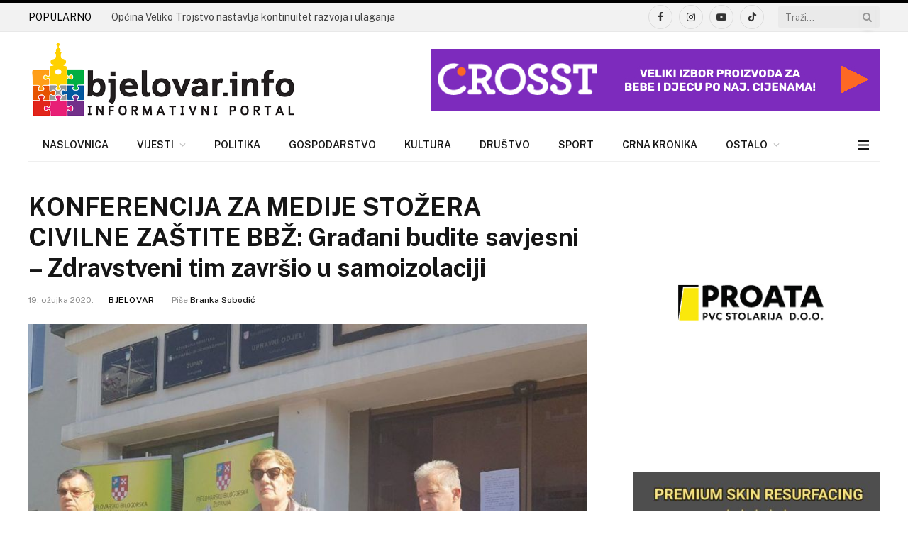

--- FILE ---
content_type: text/html; charset=UTF-8
request_url: https://bjelovar.info/nasim-krajem/u-tijeku-konferencija-za-medije-stozera-civilne-zastite-bbz-gradani-budite-savjesni-zdravstveni-tim-zavrsio-u-karanteni/
body_size: 44654
content:
<!DOCTYPE html><html lang=hr prefix="og: https://ogp.me/ns#" class="s-light site-s-light"><head><meta charset="UTF-8"><meta name="viewport" content="width=device-width, initial-scale=1"><style>img:is([sizes="auto" i], [sizes^="auto," i]){contain-intrinsic-size:3000px 1500px}</style><title>KONFERENCIJA ZA MEDIJE STOŽERA CIVILNE ZAŠTITE BBŽ: Građani budite savjesni - Zdravstveni tim završio u samoizolaciji - www.bjelovar.info</title><link rel=preload as=image imagesrcset="https://bjelovar.info/wp-content/uploads/2020/03/BBŽ-1024x530.jpg 1024w, https://bjelovar.info/wp-content/uploads/2020/03/BBŽ.jpg 1600w" imagesizes="(max-width: 788px) 100vw, 788px"><link rel=preload as=font href=https://bjelovar.info/wp-content/themes/smart-mag/css/icons/fonts/ts-icons.woff2?v3.1 type=font/woff2 crossorigin=anonymous><meta name="description" content="Nakon sjednice Stožera civilne zaštite Bjelovarsko-bilogorske županije vezane uz koronavirus, trenutno se održava konferencija za medije ispred zgrade"><meta name="robots" content="follow, index, max-snippet:-1, max-video-preview:-1, max-image-preview:large"><link rel=canonical href=https://bjelovar.info/nasim-krajem/u-tijeku-konferencija-za-medije-stozera-civilne-zastite-bbz-gradani-budite-savjesni-zdravstveni-tim-zavrsio-u-karanteni/ ><meta property="og:locale" content="hr_HR"><meta property="og:type" content="article"><meta property="og:title" content="KONFERENCIJA ZA MEDIJE STOŽERA CIVILNE ZAŠTITE BBŽ: Građani budite savjesni - Zdravstveni tim završio u samoizolaciji - www.bjelovar.info"><meta property="og:description" content="Nakon sjednice Stožera civilne zaštite Bjelovarsko-bilogorske županije vezane uz koronavirus, trenutno se održava konferencija za medije ispred zgrade"><meta property="og:url" content="https://bjelovar.info/nasim-krajem/u-tijeku-konferencija-za-medije-stozera-civilne-zastite-bbz-gradani-budite-savjesni-zdravstveni-tim-zavrsio-u-karanteni/"><meta property="og:site_name" content="www.bjelovar.info"><meta property="article:author" content="https://www.facebook.com/bjelovarinfo/"><meta property="article:tag" content="Hotel Central"><meta property="article:tag" content="karantena"><meta property="article:tag" content="samoizolacija"><meta property="article:tag" content="stožer bbž"><meta property="article:tag" content="zdravstveni tim"><meta property="article:section" content="Bjelovar"><meta property="og:updated_time" content="2020-03-19T15:04:29+02:00"><meta property="og:image" content="https://bjelovar.info/wp-content/uploads/2020/03/BBŽ.jpg"><meta property="og:image:secure_url" content="https://bjelovar.info/wp-content/uploads/2020/03/BBŽ.jpg"><meta property="og:image:width" content="1600"><meta property="og:image:height" content="828"><meta property="og:image:alt" content="KONFERENCIJA ZA MEDIJE STOŽERA CIVILNE ZAŠTITE BBŽ: Građani budite savjesni &#8211; Zdravstveni tim završio u samoizolaciji"><meta property="og:image:type" content="image/jpeg"><meta property="article:published_time" content="2020-03-19T14:45:51+02:00"><meta property="article:modified_time" content="2020-03-19T15:04:29+02:00"><meta name="twitter:card" content="summary_large_image"><meta name="twitter:title" content="KONFERENCIJA ZA MEDIJE STOŽERA CIVILNE ZAŠTITE BBŽ: Građani budite savjesni - Zdravstveni tim završio u samoizolaciji - www.bjelovar.info"><meta name="twitter:description" content="Nakon sjednice Stožera civilne zaštite Bjelovarsko-bilogorske županije vezane uz koronavirus, trenutno se održava konferencija za medije ispred zgrade"><meta name="twitter:image" content="https://bjelovar.info/wp-content/uploads/2020/03/BBŽ.jpg"><meta name="twitter:label1" content="Written by"><meta name="twitter:data1" content="Branka Sobodić"><meta name="twitter:label2" content="Time to read"><meta name="twitter:data2" content="Less than a minute"> <script type=application/ld+json class=rank-math-schema>{"@context":"https://schema.org","@graph":[{"@type":["NewsMediaOrganization","Organization"],"@id":"https://bjelovar.info/#organization","name":"www.bjelovar.info","url":"https://bjelovar.info","email":"rlabrovi","logo":{"@type":"ImageObject","@id":"https://bjelovar.info/#logo","url":"https://bjelovar.info/wp-content/uploads/2017/04/logo-bjelovarinfo.png","contentUrl":"https://bjelovar.info/wp-content/uploads/2017/04/logo-bjelovarinfo.png","caption":"www.bjelovar.info","inLanguage":"hr"}},{"@type":"WebSite","@id":"https://bjelovar.info/#website","url":"https://bjelovar.info","name":"www.bjelovar.info","publisher":{"@id":"https://bjelovar.info/#organization"},"inLanguage":"hr"},{"@type":"ImageObject","@id":"https://bjelovar.info/wp-content/uploads/2020/03/BB\u017d.jpg","url":"https://bjelovar.info/wp-content/uploads/2020/03/BB\u017d.jpg","width":"1600","height":"828","inLanguage":"hr"},{"@type":"WebPage","@id":"https://bjelovar.info/nasim-krajem/u-tijeku-konferencija-za-medije-stozera-civilne-zastite-bbz-gradani-budite-savjesni-zdravstveni-tim-zavrsio-u-karanteni/#webpage","url":"https://bjelovar.info/nasim-krajem/u-tijeku-konferencija-za-medije-stozera-civilne-zastite-bbz-gradani-budite-savjesni-zdravstveni-tim-zavrsio-u-karanteni/","name":"KONFERENCIJA ZA MEDIJE STO\u017dERA CIVILNE ZA\u0160TITE BB\u017d: Gra\u0111ani budite savjesni - Zdravstveni tim zavr\u0161io u samoizolaciji - www.bjelovar.info","datePublished":"2020-03-19T14:45:51+02:00","dateModified":"2020-03-19T15:04:29+02:00","isPartOf":{"@id":"https://bjelovar.info/#website"},"primaryImageOfPage":{"@id":"https://bjelovar.info/wp-content/uploads/2020/03/BB\u017d.jpg"},"inLanguage":"hr"},{"@type":"Person","@id":"https://bjelovar.info/author/branka/","name":"Branka Sobodi\u0107","url":"https://bjelovar.info/author/branka/","image":{"@type":"ImageObject","@id":"https://secure.gravatar.com/avatar/fd9a633a50f78c323579b407a7c0e712?s=96&amp;d=mm&amp;r=g","url":"https://secure.gravatar.com/avatar/fd9a633a50f78c323579b407a7c0e712?s=96&amp;d=mm&amp;r=g","caption":"Branka Sobodi\u0107","inLanguage":"hr"},"sameAs":["http://www.bjelovar.info","https://www.facebook.com/bjelovarinfo/"],"worksFor":{"@id":"https://bjelovar.info/#organization"}},{"@type":"NewsArticle","headline":"KONFERENCIJA ZA MEDIJE STO\u017dERA CIVILNE ZA\u0160TITE BB\u017d: Gra\u0111ani budite savjesni - Zdravstveni tim zavr\u0161io u","datePublished":"2020-03-19T14:45:51+02:00","dateModified":"2020-03-19T15:04:29+02:00","articleSection":"Bjelovar, Doga\u0111anja, Dru\u0161tvo, Na\u0161im krajem","author":{"@id":"https://bjelovar.info/author/branka/","name":"Branka Sobodi\u0107"},"publisher":{"@id":"https://bjelovar.info/#organization"},"description":"Nakon sjednice Sto\u017eera civilne za\u0161tite Bjelovarsko-bilogorske \u017eupanije vezane uz koronavirus, trenutno se odr\u017eava konferencija za medije ispred zgrade","name":"KONFERENCIJA ZA MEDIJE STO\u017dERA CIVILNE ZA\u0160TITE BB\u017d: Gra\u0111ani budite savjesni - Zdravstveni tim zavr\u0161io u","@id":"https://bjelovar.info/nasim-krajem/u-tijeku-konferencija-za-medije-stozera-civilne-zastite-bbz-gradani-budite-savjesni-zdravstveni-tim-zavrsio-u-karanteni/#richSnippet","isPartOf":{"@id":"https://bjelovar.info/nasim-krajem/u-tijeku-konferencija-za-medije-stozera-civilne-zastite-bbz-gradani-budite-savjesni-zdravstveni-tim-zavrsio-u-karanteni/#webpage"},"image":{"@id":"https://bjelovar.info/wp-content/uploads/2020/03/BB\u017d.jpg"},"inLanguage":"hr","mainEntityOfPage":{"@id":"https://bjelovar.info/nasim-krajem/u-tijeku-konferencija-za-medije-stozera-civilne-zastite-bbz-gradani-budite-savjesni-zdravstveni-tim-zavrsio-u-karanteni/#webpage"}}]}</script> <link rel=dns-prefetch href=//fonts.googleapis.com><link rel=alternate type=application/rss+xml title="www.bjelovar.info &raquo; Kanal" href=https://bjelovar.info/feed/ ><link rel=alternate type=application/rss+xml title="www.bjelovar.info &raquo; Kanal komentara" href=https://bjelovar.info/comments/feed/ ><link rel=alternate type=application/rss+xml title="www.bjelovar.info &raquo; KONFERENCIJA ZA MEDIJE STOŽERA CIVILNE ZAŠTITE BBŽ: Građani budite savjesni &#8211; Zdravstveni tim završio u samoizolaciji Kanal komentara" href=https://bjelovar.info/nasim-krajem/u-tijeku-konferencija-za-medije-stozera-civilne-zastite-bbz-gradani-budite-savjesni-zdravstveni-tim-zavrsio-u-karanteni/feed/ ><link rel=stylesheet href=https://bjelovar.info/wp-content/cache/minify/a5ff7.css media=all><style id=classic-theme-styles-inline-css>/*! This file is auto-generated */
.wp-block-button__link{color:#fff;background-color:#32373c;border-radius:9999px;box-shadow:none;text-decoration:none;padding:calc(.667em + 2px) calc(1.333em + 2px);font-size:1.125em}.wp-block-file__button{background:#32373c;color:#fff;text-decoration:none}</style><style id=global-styles-inline-css>/*<![CDATA[*/:root{--wp--preset--aspect-ratio--square:1;--wp--preset--aspect-ratio--4-3:4/3;--wp--preset--aspect-ratio--3-4:3/4;--wp--preset--aspect-ratio--3-2:3/2;--wp--preset--aspect-ratio--2-3:2/3;--wp--preset--aspect-ratio--16-9:16/9;--wp--preset--aspect-ratio--9-16:9/16;--wp--preset--color--black:#000;--wp--preset--color--cyan-bluish-gray:#abb8c3;--wp--preset--color--white:#fff;--wp--preset--color--pale-pink:#f78da7;--wp--preset--color--vivid-red:#cf2e2e;--wp--preset--color--luminous-vivid-orange:#ff6900;--wp--preset--color--luminous-vivid-amber:#fcb900;--wp--preset--color--light-green-cyan:#7bdcb5;--wp--preset--color--vivid-green-cyan:#00d084;--wp--preset--color--pale-cyan-blue:#8ed1fc;--wp--preset--color--vivid-cyan-blue:#0693e3;--wp--preset--color--vivid-purple:#9b51e0;--wp--preset--gradient--vivid-cyan-blue-to-vivid-purple:linear-gradient(135deg,rgba(6,147,227,1) 0%,rgb(155,81,224) 100%);--wp--preset--gradient--light-green-cyan-to-vivid-green-cyan:linear-gradient(135deg,rgb(122,220,180) 0%,rgb(0,208,130) 100%);--wp--preset--gradient--luminous-vivid-amber-to-luminous-vivid-orange:linear-gradient(135deg,rgba(252,185,0,1) 0%,rgba(255,105,0,1) 100%);--wp--preset--gradient--luminous-vivid-orange-to-vivid-red:linear-gradient(135deg,rgba(255,105,0,1) 0%,rgb(207,46,46) 100%);--wp--preset--gradient--very-light-gray-to-cyan-bluish-gray:linear-gradient(135deg,rgb(238,238,238) 0%,rgb(169,184,195) 100%);--wp--preset--gradient--cool-to-warm-spectrum:linear-gradient(135deg,rgb(74,234,220) 0%,rgb(151,120,209) 20%,rgb(207,42,186) 40%,rgb(238,44,130) 60%,rgb(251,105,98) 80%,rgb(254,248,76) 100%);--wp--preset--gradient--blush-light-purple:linear-gradient(135deg,rgb(255,206,236) 0%,rgb(152,150,240) 100%);--wp--preset--gradient--blush-bordeaux:linear-gradient(135deg,rgb(254,205,165) 0%,rgb(254,45,45) 50%,rgb(107,0,62) 100%);--wp--preset--gradient--luminous-dusk:linear-gradient(135deg,rgb(255,203,112) 0%,rgb(199,81,192) 50%,rgb(65,88,208) 100%);--wp--preset--gradient--pale-ocean:linear-gradient(135deg,rgb(255,245,203) 0%,rgb(182,227,212) 50%,rgb(51,167,181) 100%);--wp--preset--gradient--electric-grass:linear-gradient(135deg,rgb(202,248,128) 0%,rgb(113,206,126) 100%);--wp--preset--gradient--midnight:linear-gradient(135deg,rgb(2,3,129) 0%,rgb(40,116,252) 100%);--wp--preset--font-size--small:13px;--wp--preset--font-size--medium:20px;--wp--preset--font-size--large:36px;--wp--preset--font-size--x-large:42px;--wp--preset--spacing--20:0.44rem;--wp--preset--spacing--30:0.67rem;--wp--preset--spacing--40:1rem;--wp--preset--spacing--50:1.5rem;--wp--preset--spacing--60:2.25rem;--wp--preset--spacing--70:3.38rem;--wp--preset--spacing--80:5.06rem;--wp--preset--shadow--natural:6px 6px 9px rgba(0, 0, 0, 0.2);--wp--preset--shadow--deep:12px 12px 50px rgba(0, 0, 0, 0.4);--wp--preset--shadow--sharp:6px 6px 0px rgba(0, 0, 0, 0.2);--wp--preset--shadow--outlined:6px 6px 0px -3px rgba(255, 255, 255, 1), 6px 6px rgba(0, 0, 0, 1);--wp--preset--shadow--crisp:6px 6px 0px rgba(0, 0, 0, 1)}:where(.is-layout-flex){gap:0.5em}:where(.is-layout-grid){gap:0.5em}body .is-layout-flex{display:flex}.is-layout-flex{flex-wrap:wrap;align-items:center}.is-layout-flex>:is(*,div){margin:0}body .is-layout-grid{display:grid}.is-layout-grid>:is(*,div){margin:0}:where(.wp-block-columns.is-layout-flex){gap:2em}:where(.wp-block-columns.is-layout-grid){gap:2em}:where(.wp-block-post-template.is-layout-flex){gap:1.25em}:where(.wp-block-post-template.is-layout-grid){gap:1.25em}.has-black-color{color:var(--wp--preset--color--black) !important}.has-cyan-bluish-gray-color{color:var(--wp--preset--color--cyan-bluish-gray) !important}.has-white-color{color:var(--wp--preset--color--white) !important}.has-pale-pink-color{color:var(--wp--preset--color--pale-pink) !important}.has-vivid-red-color{color:var(--wp--preset--color--vivid-red) !important}.has-luminous-vivid-orange-color{color:var(--wp--preset--color--luminous-vivid-orange) !important}.has-luminous-vivid-amber-color{color:var(--wp--preset--color--luminous-vivid-amber) !important}.has-light-green-cyan-color{color:var(--wp--preset--color--light-green-cyan) !important}.has-vivid-green-cyan-color{color:var(--wp--preset--color--vivid-green-cyan) !important}.has-pale-cyan-blue-color{color:var(--wp--preset--color--pale-cyan-blue) !important}.has-vivid-cyan-blue-color{color:var(--wp--preset--color--vivid-cyan-blue) !important}.has-vivid-purple-color{color:var(--wp--preset--color--vivid-purple) !important}.has-black-background-color{background-color:var(--wp--preset--color--black) !important}.has-cyan-bluish-gray-background-color{background-color:var(--wp--preset--color--cyan-bluish-gray) !important}.has-white-background-color{background-color:var(--wp--preset--color--white) !important}.has-pale-pink-background-color{background-color:var(--wp--preset--color--pale-pink) !important}.has-vivid-red-background-color{background-color:var(--wp--preset--color--vivid-red) !important}.has-luminous-vivid-orange-background-color{background-color:var(--wp--preset--color--luminous-vivid-orange) !important}.has-luminous-vivid-amber-background-color{background-color:var(--wp--preset--color--luminous-vivid-amber) !important}.has-light-green-cyan-background-color{background-color:var(--wp--preset--color--light-green-cyan) !important}.has-vivid-green-cyan-background-color{background-color:var(--wp--preset--color--vivid-green-cyan) !important}.has-pale-cyan-blue-background-color{background-color:var(--wp--preset--color--pale-cyan-blue) !important}.has-vivid-cyan-blue-background-color{background-color:var(--wp--preset--color--vivid-cyan-blue) !important}.has-vivid-purple-background-color{background-color:var(--wp--preset--color--vivid-purple) !important}.has-black-border-color{border-color:var(--wp--preset--color--black) !important}.has-cyan-bluish-gray-border-color{border-color:var(--wp--preset--color--cyan-bluish-gray) !important}.has-white-border-color{border-color:var(--wp--preset--color--white) !important}.has-pale-pink-border-color{border-color:var(--wp--preset--color--pale-pink) !important}.has-vivid-red-border-color{border-color:var(--wp--preset--color--vivid-red) !important}.has-luminous-vivid-orange-border-color{border-color:var(--wp--preset--color--luminous-vivid-orange) !important}.has-luminous-vivid-amber-border-color{border-color:var(--wp--preset--color--luminous-vivid-amber) !important}.has-light-green-cyan-border-color{border-color:var(--wp--preset--color--light-green-cyan) !important}.has-vivid-green-cyan-border-color{border-color:var(--wp--preset--color--vivid-green-cyan) !important}.has-pale-cyan-blue-border-color{border-color:var(--wp--preset--color--pale-cyan-blue) !important}.has-vivid-cyan-blue-border-color{border-color:var(--wp--preset--color--vivid-cyan-blue) !important}.has-vivid-purple-border-color{border-color:var(--wp--preset--color--vivid-purple) !important}.has-vivid-cyan-blue-to-vivid-purple-gradient-background{background:var(--wp--preset--gradient--vivid-cyan-blue-to-vivid-purple) !important}.has-light-green-cyan-to-vivid-green-cyan-gradient-background{background:var(--wp--preset--gradient--light-green-cyan-to-vivid-green-cyan) !important}.has-luminous-vivid-amber-to-luminous-vivid-orange-gradient-background{background:var(--wp--preset--gradient--luminous-vivid-amber-to-luminous-vivid-orange) !important}.has-luminous-vivid-orange-to-vivid-red-gradient-background{background:var(--wp--preset--gradient--luminous-vivid-orange-to-vivid-red) !important}.has-very-light-gray-to-cyan-bluish-gray-gradient-background{background:var(--wp--preset--gradient--very-light-gray-to-cyan-bluish-gray) !important}.has-cool-to-warm-spectrum-gradient-background{background:var(--wp--preset--gradient--cool-to-warm-spectrum) !important}.has-blush-light-purple-gradient-background{background:var(--wp--preset--gradient--blush-light-purple) !important}.has-blush-bordeaux-gradient-background{background:var(--wp--preset--gradient--blush-bordeaux) !important}.has-luminous-dusk-gradient-background{background:var(--wp--preset--gradient--luminous-dusk) !important}.has-pale-ocean-gradient-background{background:var(--wp--preset--gradient--pale-ocean) !important}.has-electric-grass-gradient-background{background:var(--wp--preset--gradient--electric-grass) !important}.has-midnight-gradient-background{background:var(--wp--preset--gradient--midnight) !important}.has-small-font-size{font-size:var(--wp--preset--font-size--small) !important}.has-medium-font-size{font-size:var(--wp--preset--font-size--medium) !important}.has-large-font-size{font-size:var(--wp--preset--font-size--large) !important}.has-x-large-font-size{font-size:var(--wp--preset--font-size--x-large) !important}:where(.wp-block-post-template.is-layout-flex){gap:1.25em}:where(.wp-block-post-template.is-layout-grid){gap:1.25em}:where(.wp-block-columns.is-layout-flex){gap:2em}:where(.wp-block-columns.is-layout-grid){gap:2em}:root :where(.wp-block-pullquote){font-size:1.5em;line-height:1.6}/*]]>*/</style><link rel=stylesheet href=https://bjelovar.info/wp-content/cache/minify/77fda.css media=all><style id=smartmag-core-inline-css>/*<![CDATA[*/:root{--c-main:#000;--c-main-rgb:0,0,0}.smart-head-main .smart-head-top{border-top-width:0px;border-top-color:#fff;border-bottom-width:0px}.smart-head-main .smart-head-bot{background-color:#fff}.smart-head-main .smart-head-bot>.inner{padding-bottom:0px}.nav-hov-b .menu>li>a:before{border-width:2px}.mobile-menu{font-size:15px}.smart-head-main .hamburger-icon{width:15px;--height:13px}.trending-ticker
.heading{color:#020202;margin-right:28px}.entry-content{--c-a:#0074cc}/*]]>*/</style><link rel=stylesheet id=smartmag-fonts-css href='https://fonts.googleapis.com/css?family=Public+Sans%3A400%2C400i%2C500%2C600%2C700' type=text/css media=all><link rel=stylesheet href=https://bjelovar.info/wp-content/cache/minify/40d30.css media=all> <script id=smartmag-lazy-inline-js-after>/*<![CDATA[*/var BunyadLazy={};BunyadLazy.load=function(){function a(e,n){var t={};e.dataset.bgset&&e.dataset.sizes?(t.sizes=e.dataset.sizes,t.srcset=e.dataset.bgset):t.src=e.dataset.bgsrc,function(t){var a=t.dataset.ratio;if(0<a){const e=t.parentElement;if(e.classList.contains("media-ratio")){const n=e.style;n.getPropertyValue("--a-ratio")||(n.paddingBottom=100/a+"%")}}}(e);var a,o=document.createElement("img");for(a in o.onload=function(){var t="url('"+(o.currentSrc||o.src)+"')",a=e.style;a.backgroundImage!==t&&requestAnimationFrame(()=>{a.backgroundImage=t,n&&n()}),o.onload=null,o.onerror=null,o=null},o.onerror=o.onload,t)o.setAttribute(a,t[a]);o&&o.complete&&0<o.naturalWidth&&o.onload&&o.onload()}function e(t){t.dataset.loaded||a(t,()=>{document.dispatchEvent(new Event("lazyloaded")),t.dataset.loaded=1})}function n(t){"complete"===document.readyState?t():window.addEventListener("load",t)}return{initEarly:function(){var t,a=()=>{document.querySelectorAll(".img.bg-cover:not(.lazyload)").forEach(e)};"complete"!==document.readyState?(t=setInterval(a,150),n(()=>{a(),clearInterval(t)})):a()},callOnLoad:n,initBgImages:function(t){t&&n(()=>{document.querySelectorAll(".img.bg-cover").forEach(e)})},bgLoad:a}}(),BunyadLazy.load.initEarly();/*]]>*/</script> <script src=https://bjelovar.info/wp-content/cache/minify/818c0.js></script> <link rel=https://api.w.org/ href=https://bjelovar.info/wp-json/ ><link rel=alternate title=JSON type=application/json href=https://bjelovar.info/wp-json/wp/v2/posts/57796><link rel=EditURI type=application/rsd+xml title=RSD href=https://bjelovar.info/xmlrpc.php?rsd><meta name="generator" content="WordPress 6.7.1"><link rel=shortlink href='https://bjelovar.info/?p=57796'><link rel=alternate title="oEmbed (JSON)" type=application/json+oembed href="https://bjelovar.info/wp-json/oembed/1.0/embed?url=https%3A%2F%2Fbjelovar.info%2Fnasim-krajem%2Fu-tijeku-konferencija-za-medije-stozera-civilne-zastite-bbz-gradani-budite-savjesni-zdravstveni-tim-zavrsio-u-karanteni%2F"><link rel=alternate title="oEmbed (XML)" type=text/xml+oembed href="https://bjelovar.info/wp-json/oembed/1.0/embed?url=https%3A%2F%2Fbjelovar.info%2Fnasim-krajem%2Fu-tijeku-konferencija-za-medije-stozera-civilne-zastite-bbz-gradani-budite-savjesni-zdravstveni-tim-zavrsio-u-karanteni%2F&#038;format=xml"> <script>var BunyadSchemeKey='bunyad-scheme';(()=>{const d=document.documentElement;const c=d.classList;var scheme=localStorage.getItem(BunyadSchemeKey);if(scheme){d.dataset.origClass=c;scheme==='dark'?c.remove('s-light','site-s-light'):c.remove('s-dark','site-s-dark');c.add('site-s-'+scheme,'s-'+scheme);}})();</script> <meta name="generator" content="Elementor 3.27.2; features: additional_custom_breakpoints; settings: css_print_method-external, google_font-enabled, font_display-auto"><style>.e-con.e-parent:nth-of-type(n+4):not(.e-lazyloaded):not(.e-no-lazyload),
.e-con.e-parent:nth-of-type(n+4):not(.e-lazyloaded):not(.e-no-lazyload) *{background-image:none !important}@media screen and (max-height: 1024px){.e-con.e-parent:nth-of-type(n+3):not(.e-lazyloaded):not(.e-no-lazyload),
.e-con.e-parent:nth-of-type(n+3):not(.e-lazyloaded):not(.e-no-lazyload) *{background-image:none !important}}@media screen and (max-height: 640px){.e-con.e-parent:nth-of-type(n+2):not(.e-lazyloaded):not(.e-no-lazyload),
.e-con.e-parent:nth-of-type(n+2):not(.e-lazyloaded):not(.e-no-lazyload) *{background-image:none !important}}</style> <script async src="https://www.googletagmanager.com/gtag/js?id=G-SKQ30Q2NKR"></script> <script>window.dataLayer=window.dataLayer||[];function gtag(){dataLayer.push(arguments);}
gtag('js',new Date());gtag('config','G-SKQ30Q2NKR');</script><link rel=icon href=https://bjelovar.info/wp-content/uploads/2018/01/bjelovarinfo-icon-300x300.png sizes=32x32><link rel=icon href=https://bjelovar.info/wp-content/uploads/2018/01/bjelovarinfo-icon-300x300.png sizes=192x192><link rel=apple-touch-icon href=https://bjelovar.info/wp-content/uploads/2018/01/bjelovarinfo-icon-300x300.png><meta name="msapplication-TileImage" content="https://bjelovar.info/wp-content/uploads/2018/01/bjelovarinfo-icon-300x300.png"><style id=wp-custom-css>.post-content a:hover{color:rgba(0,116,204,0.7) !important}.post-content
a{color:#0074cc !important}[data-id="e0cf69b"]{margin-bottom:20px !important}.elementor-image-carousel-wrapper:not(.swiper-initialized) .swiper-slide{max-width:100% !important}</style></head><body class="post-template-default single single-post postid-57796 single-format-image right-sidebar post-layout-modern post-cat-92 has-lb has-lb-sm ts-img-hov-fade has-sb-sep layout-normal elementor-default elementor-kit-95629"><div class=main-wrap><div class=off-canvas-backdrop></div><div class="mobile-menu-container off-canvas" id=off-canvas><div class=off-canvas-head> <a href=# class=close> <span class=visuallyhidden>Close Menu</span> <i class="tsi tsi-times"></i> </a><div class=ts-logo></div></div><div class=off-canvas-content><ul class=mobile-menu></ul><div class="spc-social-block spc-social spc-social-b smart-head-social"> <a href=https://www.facebook.com/bjelovar.info/ class="link service s-facebook" target=_blank rel="nofollow noopener"> <i class="icon tsi tsi-facebook"></i>		<span class=visuallyhidden>Facebook</span> </a> <a href=https://www.instagram.com/bjelovar.info class="link service s-instagram" target=_blank rel="nofollow noopener"> <i class="icon tsi tsi-instagram"></i>		<span class=visuallyhidden>Instagram</span> </a></div></div></div><div class="smart-head smart-head-legacy smart-head-main" id=smart-head data-sticky=auto data-sticky-type=fixed data-sticky-full=1><div class="smart-head-row smart-head-top is-light smart-head-row-full"><div class="inner wrap"><div class="items items-left "><div class=trending-ticker data-delay=8> <span class=heading>POPULARNO</span><ul> <li><a href=https://bjelovar.info/ostalo/dogadanja/opcina-veliko-trojstvo-nastavlja-kontinuitet-razvoja-i-ulaganja/ class=post-link>Općina Veliko Trojstvo nastavlja kontinuitet razvoja i ulaganja</a></li> <li><a href=https://bjelovar.info/drustvo/kad-grad-govori-slikom-mario-crnkovic-biljezi-trenutke-bjelovara/ class=post-link>Kad grad govori slikom: Mario Crnković bilježi trenutke Bjelovara</a></li> <li><a href=https://bjelovar.info/ostalo/dogadanja/cetvrtak-bez-struje-pogledajte-na-kojim-lokacijama-2/ class=post-link>Četvrtak bez struje – Pogledajte na kojim lokacijama!</a></li> <li><a href=https://bjelovar.info/ostalo/dogadanja/bjelovar-ponovno-postaje-srediste-svijeta-udaraljki-uz-jedinstvene-zvukove-s-vise-kontinenata/ class=post-link>Bjelovar ponovno postaje središte svijeta udaraljki uz jedinstvene zvukove s više kontinenata!</a></li> <li><a href=https://bjelovar.info/drustvo/ai-u-skolama-istrazivanje-potvrduje-da-ucitelji-cesce-koriste-umjetnu-inteligenciju-od-ucenika/ class=post-link>AI u školama: Istraživanje potvrđuje da učitelji češće koriste umjetnu inteligenciju od učenika</a></li> <li><a href=https://bjelovar.info/crna-kronika/vozio-unatoc-zabrani-napuhao-218-promila/ class=post-link>Vozio unatoč zabrani – Napuhao 2,18 promila!</a></li> <li><a href=https://bjelovar.info/crna-kronika/prijavljena-krada-drva-policija-trazi-pocinitelja/ class=post-link>Prijavljena krađa drva &#8211; Policija traži počinitelja!</a></li> <li><a href=https://bjelovar.info/crna-kronika/radio-vise-od-pet-mjeseci-bez-place-policija-pokucala-poslodavcu-na-vrata/ class=post-link>Radio više od pet mjeseci bez plaće: Policija pokucala poslodavcu na vrata</a></li></ul></div></div><div class="items items-center empty"></div><div class="items items-right "><div class="spc-social-block spc-social spc-social-b smart-head-social"> <a href=https://www.facebook.com/bjelovar.info/ class="link service s-facebook" target=_blank rel="nofollow noopener"> <i class="icon tsi tsi-facebook"></i>		<span class=visuallyhidden>Facebook</span> </a> <a href=https://www.instagram.com/bjelovar.info class="link service s-instagram" target=_blank rel="nofollow noopener"> <i class="icon tsi tsi-instagram"></i>		<span class=visuallyhidden>Instagram</span> </a> <a href=https://www.youtube.com/@bjelovar-info class="link service s-youtube" target=_blank rel="nofollow noopener"> <i class="icon tsi tsi-youtube-play"></i>		<span class=visuallyhidden>YouTube</span> </a> <a href="https://www.tiktok.com/@bjelovar.info?lang=en" class="link service s-tiktok" target=_blank rel="nofollow noopener"> <i class="icon tsi tsi-tiktok"></i>		<span class=visuallyhidden>TikTok</span> </a></div><div class=smart-head-search><form role=search class=search-form action=https://bjelovar.info/ method=get> <input type=text name=s class="query live-search-query" value placeholder=Traži... autocomplete=off> <button class=search-button type=submit> <i class="tsi tsi-search"></i> <span class=visuallyhidden></span> </button></form></div></div></div></div><div class="smart-head-row smart-head-mid is-light smart-head-row-full"><div class="inner wrap"><div class="items items-left "> <a href=https://bjelovar.info/ title=www.bjelovar.info rel=home class="logo-link ts-logo logo-is-image"> <span> <img src=https://bjelovar.info/wp-content/uploads/2021/12/bjelovarinfo_logo_110x380.png class=logo-image alt=www.bjelovar.info width=380 height=110> </span> </a></div><div class="items items-center empty"></div><div class="items items-right "><div class="h-text h-text"> <!DOCTYPE html><html lang=en><head><meta charset="UTF-8"><meta name="viewport" content="width=device-width, initial-scale=1.0"><title>Banner</title><link rel=preload as=image imagesrcset="https://bjelovar.info/wp-content/uploads/2020/03/BBŽ-1024x530.jpg 1024w, https://bjelovar.info/wp-content/uploads/2020/03/BBŽ.jpg 1600w" imagesizes="(max-width: 788px) 100vw, 788px"><link rel=preload as=font href=https://bjelovar.info/wp-content/themes/smart-mag/css/icons/fonts/ts-icons.woff2?v3.1 type=font/woff2 crossorigin=anonymous><style>.banner{display:block;margin:0
auto;max-width:100%;height:auto}</style></head><body><a href=https://crosst.hr/ target=_blank> <img src="https://bjelovar.info/wp-content/uploads/2025/11/crosst-hr-banner.jpg?ver=1" alt="crosst.hr official banner" class=banner> </a></body></html></div></div></div></div><div class="smart-head-row smart-head-bot is-light wrap"><div class="inner full"><div class="items items-left "><div class=nav-wrap><nav class="navigation navigation-main nav-hov-b"><ul id=menu-main-menu class=menu><li id=menu-item-95747 class="menu-item menu-item-type-post_type menu-item-object-page menu-item-home menu-item-95747"><a href=https://bjelovar.info/ >Naslovnica</a></li> <li id=menu-item-95905 class="menu-item menu-item-type-taxonomy menu-item-object-category current-post-ancestor current-menu-parent current-post-parent menu-item-has-children menu-cat-1 menu-item-95905"><a href=https://bjelovar.info/index.php/nasim-krajem/ >Vijesti</a><ul class=sub-menu> <li id=menu-item-95906 class="menu-item menu-item-type-taxonomy menu-item-object-category current-post-ancestor current-menu-parent current-post-parent menu-cat-92 menu-item-95906"><a href=https://bjelovar.info/index.php/nasim-krajem/bjelovar/ >Bjelovar</a></li> <li id=menu-item-95907 class="menu-item menu-item-type-taxonomy menu-item-object-category menu-cat-88 menu-item-95907"><a href=https://bjelovar.info/index.php/nasim-krajem/cazma/ >Čazma</a></li> <li id=menu-item-95908 class="menu-item menu-item-type-taxonomy menu-item-object-category menu-cat-89 menu-item-95908"><a href=https://bjelovar.info/index.php/nasim-krajem/daruvar/ >Daruvar</a></li> <li id=menu-item-95909 class="menu-item menu-item-type-taxonomy menu-item-object-category menu-cat-90 menu-item-95909"><a href=https://bjelovar.info/index.php/nasim-krajem/garesnica/ >Garešnica</a></li> <li id=menu-item-95910 class="menu-item menu-item-type-taxonomy menu-item-object-category menu-cat-91 menu-item-95910"><a href=https://bjelovar.info/index.php/nasim-krajem/grubisno-polje/ >Grubišno Polje</a></li></ul> </li> <li id=menu-item-95897 class="menu-item menu-item-type-taxonomy menu-item-object-category menu-cat-85 menu-item-95897"><a href=https://bjelovar.info/index.php/politika/ >Politika</a></li> <li id=menu-item-95898 class="menu-item menu-item-type-taxonomy menu-item-object-category menu-cat-78 menu-item-95898"><a href=https://bjelovar.info/index.php/gospodarstvo/ >Gospodarstvo</a></li> <li id=menu-item-95899 class="menu-item menu-item-type-taxonomy menu-item-object-category menu-cat-79 menu-item-95899"><a href=https://bjelovar.info/index.php/kultura/ >Kultura</a></li> <li id=menu-item-95770 class="menu-item menu-item-type-taxonomy menu-item-object-category current-post-ancestor current-menu-parent current-post-parent menu-cat-82 menu-item-95770"><a href=https://bjelovar.info/index.php/drustvo/ >Društvo</a></li> <li id=menu-item-95900 class="menu-item menu-item-type-taxonomy menu-item-object-category menu-cat-80 menu-item-95900"><a href=https://bjelovar.info/index.php/sport/ >Sport</a></li> <li id=menu-item-95901 class="menu-item menu-item-type-taxonomy menu-item-object-category menu-cat-87 menu-item-95901"><a href=https://bjelovar.info/index.php/crna-kronika/ >Crna kronika</a></li> <li id=menu-item-95760 class="menu-item menu-item-type-custom menu-item-object-custom menu-item-has-children menu-item-has-children item-mega-menu menu-item-95760"><a href=#>Ostalo</a><div class="sub-menu mega-menu mega-menu-a wrap"><div class="column sub-cats"><ol class=sub-nav> <li class="menu-item menu-item-type-post_type menu-item-object-page menu-item-95764"><a href=https://bjelovar.info/dogadanja/ >Događanja</a></li> <li class="menu-item menu-item-type-post_type menu-item-object-page menu-item-158016"><a href=https://bjelovar.info/recepti/ >Recepti</a></li> <li class="menu-item menu-item-type-post_type menu-item-object-page menu-item-9176"><a href=https://bjelovar.info/oglasi/ >Oglasi</a></li> <li class="menu-item view-all menu-cat-95760"><a href=#>Pogledaj sve</a></li></ol></div><section class="column recent-posts" data-columns=4><div class=posts data-id=95761><section class="block-wrap block-grid cols-gap-sm mb-none" data-id=1><div class=block-content><div class="loop loop-grid loop-grid-sm grid grid-4 md:grid-2 xs:grid-1"><article class="l-post grid-post grid-sm-post"><div class=media> <a href=https://bjelovar.info/ostalo/dogadanja/opcina-veliko-trojstvo-nastavlja-kontinuitet-razvoja-i-ulaganja/ class="image-link media-ratio ratio-16-9" title="Općina Veliko Trojstvo nastavlja kontinuitet razvoja i ulaganja"><span data-bgsrc=https://bjelovar.info/wp-content/uploads/2026/01/2026_01_21_marko_kutanjac_1-450x300.jpg class="img bg-cover wp-post-image attachment-bunyad-medium size-bunyad-medium lazyload" data-bgset="https://bjelovar.info/wp-content/uploads/2026/01/2026_01_21_marko_kutanjac_1-450x300.jpg 450w, https://bjelovar.info/wp-content/uploads/2026/01/2026_01_21_marko_kutanjac_1-600x400.jpg 600w, https://bjelovar.info/wp-content/uploads/2026/01/2026_01_21_marko_kutanjac_1-768x512.jpg 768w, https://bjelovar.info/wp-content/uploads/2026/01/2026_01_21_marko_kutanjac_1.jpg 1024w" data-sizes="(max-width: 377px) 100vw, 377px"></span></a></div><div class=content><div class="post-meta post-meta-a has-below"><h2 class="is-title post-title"><a href=https://bjelovar.info/ostalo/dogadanja/opcina-veliko-trojstvo-nastavlja-kontinuitet-razvoja-i-ulaganja/ >Općina Veliko Trojstvo nastavlja kontinuitet razvoja i ulaganja</a></h2><div class="post-meta-items meta-below"><span class="meta-item date"><span class=date-link><time class=post-date datetime=2026-01-21T18:18:33+02:00>21. siječnja 2026.</time></span></span></div></div></div></article><article class="l-post grid-post grid-sm-post"><div class=media> <a href=https://bjelovar.info/drustvo/kad-grad-govori-slikom-mario-crnkovic-biljezi-trenutke-bjelovara/ class="image-link media-ratio ratio-16-9" title="Kad grad govori slikom: Mario Crnković bilježi trenutke Bjelovara"><span data-bgsrc=https://bjelovar.info/wp-content/uploads/2026/01/2026_01_21_mario_crnkovic_2-450x300.jpg class="img bg-cover wp-post-image attachment-bunyad-medium size-bunyad-medium lazyload" data-bgset="https://bjelovar.info/wp-content/uploads/2026/01/2026_01_21_mario_crnkovic_2-450x300.jpg 450w, https://bjelovar.info/wp-content/uploads/2026/01/2026_01_21_mario_crnkovic_2-600x400.jpg 600w, https://bjelovar.info/wp-content/uploads/2026/01/2026_01_21_mario_crnkovic_2-768x512.jpg 768w, https://bjelovar.info/wp-content/uploads/2026/01/2026_01_21_mario_crnkovic_2.jpg 1024w" data-sizes="(max-width: 377px) 100vw, 377px"></span></a></div><div class=content><div class="post-meta post-meta-a has-below"><h2 class="is-title post-title"><a href=https://bjelovar.info/drustvo/kad-grad-govori-slikom-mario-crnkovic-biljezi-trenutke-bjelovara/ >Kad grad govori slikom: Mario Crnković bilježi trenutke Bjelovara</a></h2><div class="post-meta-items meta-below"><span class="meta-item date"><span class=date-link><time class=post-date datetime=2026-01-21T16:49:05+02:00>21. siječnja 2026.</time></span></span></div></div></div></article><article class="l-post grid-post grid-sm-post"><div class=media> <a href=https://bjelovar.info/ostalo/dogadanja/cetvrtak-bez-struje-pogledajte-na-kojim-lokacijama-2/ class="image-link media-ratio ratio-16-9" title="Četvrtak bez struje – Pogledajte na kojim lokacijama!"><span data-bgsrc=https://bjelovar.info/wp-content/uploads/2025/02/hep-struja-450x334.jpg class="img bg-cover wp-post-image attachment-bunyad-medium size-bunyad-medium lazyload" data-bgset="https://bjelovar.info/wp-content/uploads/2025/02/hep-struja-450x334.jpg 450w, https://bjelovar.info/wp-content/uploads/2025/02/hep-struja-600x445.jpg 600w, https://bjelovar.info/wp-content/uploads/2025/02/hep-struja-300x223.jpg 300w, https://bjelovar.info/wp-content/uploads/2025/02/hep-struja-768x570.jpg 768w, https://bjelovar.info/wp-content/uploads/2025/02/hep-struja.jpg 1000w" data-sizes="(max-width: 377px) 100vw, 377px"></span></a></div><div class=content><div class="post-meta post-meta-a has-below"><h2 class="is-title post-title"><a href=https://bjelovar.info/ostalo/dogadanja/cetvrtak-bez-struje-pogledajte-na-kojim-lokacijama-2/ >Četvrtak bez struje – Pogledajte na kojim lokacijama!</a></h2><div class="post-meta-items meta-below"><span class="meta-item date"><span class=date-link><time class=post-date datetime=2026-01-21T16:03:16+02:00>21. siječnja 2026.</time></span></span></div></div></div></article><article class="l-post grid-post grid-sm-post"><div class=media> <a href=https://bjelovar.info/ostalo/dogadanja/bjelovar-ponovno-postaje-srediste-svijeta-udaraljki-uz-jedinstvene-zvukove-s-vise-kontinenata/ class="image-link media-ratio ratio-16-9" title="Bjelovar ponovno postaje središte svijeta udaraljki uz jedinstvene zvukove s više kontinenata!"><span data-bgsrc=https://bjelovar.info/wp-content/uploads/2026/01/IPEW-2026-najava-1-450x300.jpg class="img bg-cover wp-post-image attachment-bunyad-medium size-bunyad-medium lazyload" data-bgset="https://bjelovar.info/wp-content/uploads/2026/01/IPEW-2026-najava-1-450x300.jpg 450w, https://bjelovar.info/wp-content/uploads/2026/01/IPEW-2026-najava-1-600x400.jpg 600w, https://bjelovar.info/wp-content/uploads/2026/01/IPEW-2026-najava-1-768x512.jpg 768w, https://bjelovar.info/wp-content/uploads/2026/01/IPEW-2026-najava-1.jpg 1024w" data-sizes="(max-width: 377px) 100vw, 377px"></span></a></div><div class=content><div class="post-meta post-meta-a has-below"><h2 class="is-title post-title"><a href=https://bjelovar.info/ostalo/dogadanja/bjelovar-ponovno-postaje-srediste-svijeta-udaraljki-uz-jedinstvene-zvukove-s-vise-kontinenata/ >Bjelovar ponovno postaje središte svijeta udaraljki uz jedinstvene zvukove s više kontinenata!</a></h2><div class="post-meta-items meta-below"><span class="meta-item date"><span class=date-link><time class=post-date datetime=2026-01-21T15:52:57+02:00>21. siječnja 2026.</time></span></span></div></div></div></article></div></div></section></div><div class=posts data-id=158007><section class="block-wrap block-grid cols-gap-sm mb-none" data-id=2><div class=block-content><div class="loop loop-grid loop-grid-sm grid grid-4 md:grid-2 xs:grid-1"><article class="l-post grid-post grid-sm-post"><div class=media> <a href=https://bjelovar.info/ostalo/dogadanja/opcina-veliko-trojstvo-nastavlja-kontinuitet-razvoja-i-ulaganja/ class="image-link media-ratio ratio-16-9" title="Općina Veliko Trojstvo nastavlja kontinuitet razvoja i ulaganja"><span data-bgsrc=https://bjelovar.info/wp-content/uploads/2026/01/2026_01_21_marko_kutanjac_1-450x300.jpg class="img bg-cover wp-post-image attachment-bunyad-medium size-bunyad-medium lazyload" data-bgset="https://bjelovar.info/wp-content/uploads/2026/01/2026_01_21_marko_kutanjac_1-450x300.jpg 450w, https://bjelovar.info/wp-content/uploads/2026/01/2026_01_21_marko_kutanjac_1-600x400.jpg 600w, https://bjelovar.info/wp-content/uploads/2026/01/2026_01_21_marko_kutanjac_1-768x512.jpg 768w, https://bjelovar.info/wp-content/uploads/2026/01/2026_01_21_marko_kutanjac_1.jpg 1024w" data-sizes="(max-width: 377px) 100vw, 377px"></span></a></div><div class=content><div class="post-meta post-meta-a has-below"><h2 class="is-title post-title"><a href=https://bjelovar.info/ostalo/dogadanja/opcina-veliko-trojstvo-nastavlja-kontinuitet-razvoja-i-ulaganja/ >Općina Veliko Trojstvo nastavlja kontinuitet razvoja i ulaganja</a></h2><div class="post-meta-items meta-below"><span class="meta-item date"><span class=date-link><time class=post-date datetime=2026-01-21T18:18:33+02:00>21. siječnja 2026.</time></span></span></div></div></div></article><article class="l-post grid-post grid-sm-post"><div class=media> <a href=https://bjelovar.info/drustvo/kad-grad-govori-slikom-mario-crnkovic-biljezi-trenutke-bjelovara/ class="image-link media-ratio ratio-16-9" title="Kad grad govori slikom: Mario Crnković bilježi trenutke Bjelovara"><span data-bgsrc=https://bjelovar.info/wp-content/uploads/2026/01/2026_01_21_mario_crnkovic_2-450x300.jpg class="img bg-cover wp-post-image attachment-bunyad-medium size-bunyad-medium lazyload" data-bgset="https://bjelovar.info/wp-content/uploads/2026/01/2026_01_21_mario_crnkovic_2-450x300.jpg 450w, https://bjelovar.info/wp-content/uploads/2026/01/2026_01_21_mario_crnkovic_2-600x400.jpg 600w, https://bjelovar.info/wp-content/uploads/2026/01/2026_01_21_mario_crnkovic_2-768x512.jpg 768w, https://bjelovar.info/wp-content/uploads/2026/01/2026_01_21_mario_crnkovic_2.jpg 1024w" data-sizes="(max-width: 377px) 100vw, 377px"></span></a></div><div class=content><div class="post-meta post-meta-a has-below"><h2 class="is-title post-title"><a href=https://bjelovar.info/drustvo/kad-grad-govori-slikom-mario-crnkovic-biljezi-trenutke-bjelovara/ >Kad grad govori slikom: Mario Crnković bilježi trenutke Bjelovara</a></h2><div class="post-meta-items meta-below"><span class="meta-item date"><span class=date-link><time class=post-date datetime=2026-01-21T16:49:05+02:00>21. siječnja 2026.</time></span></span></div></div></div></article><article class="l-post grid-post grid-sm-post"><div class=media> <a href=https://bjelovar.info/ostalo/dogadanja/cetvrtak-bez-struje-pogledajte-na-kojim-lokacijama-2/ class="image-link media-ratio ratio-16-9" title="Četvrtak bez struje – Pogledajte na kojim lokacijama!"><span data-bgsrc=https://bjelovar.info/wp-content/uploads/2025/02/hep-struja-450x334.jpg class="img bg-cover wp-post-image attachment-bunyad-medium size-bunyad-medium lazyload" data-bgset="https://bjelovar.info/wp-content/uploads/2025/02/hep-struja-450x334.jpg 450w, https://bjelovar.info/wp-content/uploads/2025/02/hep-struja-600x445.jpg 600w, https://bjelovar.info/wp-content/uploads/2025/02/hep-struja-300x223.jpg 300w, https://bjelovar.info/wp-content/uploads/2025/02/hep-struja-768x570.jpg 768w, https://bjelovar.info/wp-content/uploads/2025/02/hep-struja.jpg 1000w" data-sizes="(max-width: 377px) 100vw, 377px"></span></a></div><div class=content><div class="post-meta post-meta-a has-below"><h2 class="is-title post-title"><a href=https://bjelovar.info/ostalo/dogadanja/cetvrtak-bez-struje-pogledajte-na-kojim-lokacijama-2/ >Četvrtak bez struje – Pogledajte na kojim lokacijama!</a></h2><div class="post-meta-items meta-below"><span class="meta-item date"><span class=date-link><time class=post-date datetime=2026-01-21T16:03:16+02:00>21. siječnja 2026.</time></span></span></div></div></div></article><article class="l-post grid-post grid-sm-post"><div class=media> <a href=https://bjelovar.info/ostalo/dogadanja/bjelovar-ponovno-postaje-srediste-svijeta-udaraljki-uz-jedinstvene-zvukove-s-vise-kontinenata/ class="image-link media-ratio ratio-16-9" title="Bjelovar ponovno postaje središte svijeta udaraljki uz jedinstvene zvukove s više kontinenata!"><span data-bgsrc=https://bjelovar.info/wp-content/uploads/2026/01/IPEW-2026-najava-1-450x300.jpg class="img bg-cover wp-post-image attachment-bunyad-medium size-bunyad-medium lazyload" data-bgset="https://bjelovar.info/wp-content/uploads/2026/01/IPEW-2026-najava-1-450x300.jpg 450w, https://bjelovar.info/wp-content/uploads/2026/01/IPEW-2026-najava-1-600x400.jpg 600w, https://bjelovar.info/wp-content/uploads/2026/01/IPEW-2026-najava-1-768x512.jpg 768w, https://bjelovar.info/wp-content/uploads/2026/01/IPEW-2026-najava-1.jpg 1024w" data-sizes="(max-width: 377px) 100vw, 377px"></span></a></div><div class=content><div class="post-meta post-meta-a has-below"><h2 class="is-title post-title"><a href=https://bjelovar.info/ostalo/dogadanja/bjelovar-ponovno-postaje-srediste-svijeta-udaraljki-uz-jedinstvene-zvukove-s-vise-kontinenata/ >Bjelovar ponovno postaje središte svijeta udaraljki uz jedinstvene zvukove s više kontinenata!</a></h2><div class="post-meta-items meta-below"><span class="meta-item date"><span class=date-link><time class=post-date datetime=2026-01-21T15:52:57+02:00>21. siječnja 2026.</time></span></span></div></div></div></article></div></div></section></div><div class=posts data-id=9173><section class="block-wrap block-grid cols-gap-sm mb-none" data-id=3><div class=block-content><div class="loop loop-grid loop-grid-sm grid grid-4 md:grid-2 xs:grid-1"><article class="l-post grid-post grid-sm-post"><div class=media> <a href=https://bjelovar.info/ostalo/dogadanja/opcina-veliko-trojstvo-nastavlja-kontinuitet-razvoja-i-ulaganja/ class="image-link media-ratio ratio-16-9" title="Općina Veliko Trojstvo nastavlja kontinuitet razvoja i ulaganja"><span data-bgsrc=https://bjelovar.info/wp-content/uploads/2026/01/2026_01_21_marko_kutanjac_1-450x300.jpg class="img bg-cover wp-post-image attachment-bunyad-medium size-bunyad-medium lazyload" data-bgset="https://bjelovar.info/wp-content/uploads/2026/01/2026_01_21_marko_kutanjac_1-450x300.jpg 450w, https://bjelovar.info/wp-content/uploads/2026/01/2026_01_21_marko_kutanjac_1-600x400.jpg 600w, https://bjelovar.info/wp-content/uploads/2026/01/2026_01_21_marko_kutanjac_1-768x512.jpg 768w, https://bjelovar.info/wp-content/uploads/2026/01/2026_01_21_marko_kutanjac_1.jpg 1024w" data-sizes="(max-width: 377px) 100vw, 377px"></span></a></div><div class=content><div class="post-meta post-meta-a has-below"><h2 class="is-title post-title"><a href=https://bjelovar.info/ostalo/dogadanja/opcina-veliko-trojstvo-nastavlja-kontinuitet-razvoja-i-ulaganja/ >Općina Veliko Trojstvo nastavlja kontinuitet razvoja i ulaganja</a></h2><div class="post-meta-items meta-below"><span class="meta-item date"><span class=date-link><time class=post-date datetime=2026-01-21T18:18:33+02:00>21. siječnja 2026.</time></span></span></div></div></div></article><article class="l-post grid-post grid-sm-post"><div class=media> <a href=https://bjelovar.info/drustvo/kad-grad-govori-slikom-mario-crnkovic-biljezi-trenutke-bjelovara/ class="image-link media-ratio ratio-16-9" title="Kad grad govori slikom: Mario Crnković bilježi trenutke Bjelovara"><span data-bgsrc=https://bjelovar.info/wp-content/uploads/2026/01/2026_01_21_mario_crnkovic_2-450x300.jpg class="img bg-cover wp-post-image attachment-bunyad-medium size-bunyad-medium lazyload" data-bgset="https://bjelovar.info/wp-content/uploads/2026/01/2026_01_21_mario_crnkovic_2-450x300.jpg 450w, https://bjelovar.info/wp-content/uploads/2026/01/2026_01_21_mario_crnkovic_2-600x400.jpg 600w, https://bjelovar.info/wp-content/uploads/2026/01/2026_01_21_mario_crnkovic_2-768x512.jpg 768w, https://bjelovar.info/wp-content/uploads/2026/01/2026_01_21_mario_crnkovic_2.jpg 1024w" data-sizes="(max-width: 377px) 100vw, 377px"></span></a></div><div class=content><div class="post-meta post-meta-a has-below"><h2 class="is-title post-title"><a href=https://bjelovar.info/drustvo/kad-grad-govori-slikom-mario-crnkovic-biljezi-trenutke-bjelovara/ >Kad grad govori slikom: Mario Crnković bilježi trenutke Bjelovara</a></h2><div class="post-meta-items meta-below"><span class="meta-item date"><span class=date-link><time class=post-date datetime=2026-01-21T16:49:05+02:00>21. siječnja 2026.</time></span></span></div></div></div></article><article class="l-post grid-post grid-sm-post"><div class=media> <a href=https://bjelovar.info/ostalo/dogadanja/cetvrtak-bez-struje-pogledajte-na-kojim-lokacijama-2/ class="image-link media-ratio ratio-16-9" title="Četvrtak bez struje – Pogledajte na kojim lokacijama!"><span data-bgsrc=https://bjelovar.info/wp-content/uploads/2025/02/hep-struja-450x334.jpg class="img bg-cover wp-post-image attachment-bunyad-medium size-bunyad-medium lazyload" data-bgset="https://bjelovar.info/wp-content/uploads/2025/02/hep-struja-450x334.jpg 450w, https://bjelovar.info/wp-content/uploads/2025/02/hep-struja-600x445.jpg 600w, https://bjelovar.info/wp-content/uploads/2025/02/hep-struja-300x223.jpg 300w, https://bjelovar.info/wp-content/uploads/2025/02/hep-struja-768x570.jpg 768w, https://bjelovar.info/wp-content/uploads/2025/02/hep-struja.jpg 1000w" data-sizes="(max-width: 377px) 100vw, 377px"></span></a></div><div class=content><div class="post-meta post-meta-a has-below"><h2 class="is-title post-title"><a href=https://bjelovar.info/ostalo/dogadanja/cetvrtak-bez-struje-pogledajte-na-kojim-lokacijama-2/ >Četvrtak bez struje – Pogledajte na kojim lokacijama!</a></h2><div class="post-meta-items meta-below"><span class="meta-item date"><span class=date-link><time class=post-date datetime=2026-01-21T16:03:16+02:00>21. siječnja 2026.</time></span></span></div></div></div></article><article class="l-post grid-post grid-sm-post"><div class=media> <a href=https://bjelovar.info/ostalo/dogadanja/bjelovar-ponovno-postaje-srediste-svijeta-udaraljki-uz-jedinstvene-zvukove-s-vise-kontinenata/ class="image-link media-ratio ratio-16-9" title="Bjelovar ponovno postaje središte svijeta udaraljki uz jedinstvene zvukove s više kontinenata!"><span data-bgsrc=https://bjelovar.info/wp-content/uploads/2026/01/IPEW-2026-najava-1-450x300.jpg class="img bg-cover wp-post-image attachment-bunyad-medium size-bunyad-medium lazyload" data-bgset="https://bjelovar.info/wp-content/uploads/2026/01/IPEW-2026-najava-1-450x300.jpg 450w, https://bjelovar.info/wp-content/uploads/2026/01/IPEW-2026-najava-1-600x400.jpg 600w, https://bjelovar.info/wp-content/uploads/2026/01/IPEW-2026-najava-1-768x512.jpg 768w, https://bjelovar.info/wp-content/uploads/2026/01/IPEW-2026-najava-1.jpg 1024w" data-sizes="(max-width: 377px) 100vw, 377px"></span></a></div><div class=content><div class="post-meta post-meta-a has-below"><h2 class="is-title post-title"><a href=https://bjelovar.info/ostalo/dogadanja/bjelovar-ponovno-postaje-srediste-svijeta-udaraljki-uz-jedinstvene-zvukove-s-vise-kontinenata/ >Bjelovar ponovno postaje središte svijeta udaraljki uz jedinstvene zvukove s više kontinenata!</a></h2><div class="post-meta-items meta-below"><span class="meta-item date"><span class=date-link><time class=post-date datetime=2026-01-21T15:52:57+02:00>21. siječnja 2026.</time></span></span></div></div></div></article></div></div></section></div><div class=posts data-id=95760><section class="block-wrap block-grid cols-gap-sm mb-none" data-id=4><div class=block-content><div class="loop loop-grid loop-grid-sm grid grid-4 md:grid-2 xs:grid-1"><article class="l-post grid-post grid-sm-post"><div class=media> <a href=https://bjelovar.info/ostalo/dogadanja/opcina-veliko-trojstvo-nastavlja-kontinuitet-razvoja-i-ulaganja/ class="image-link media-ratio ratio-16-9" title="Općina Veliko Trojstvo nastavlja kontinuitet razvoja i ulaganja"><span data-bgsrc=https://bjelovar.info/wp-content/uploads/2026/01/2026_01_21_marko_kutanjac_1-450x300.jpg class="img bg-cover wp-post-image attachment-bunyad-medium size-bunyad-medium lazyload" data-bgset="https://bjelovar.info/wp-content/uploads/2026/01/2026_01_21_marko_kutanjac_1-450x300.jpg 450w, https://bjelovar.info/wp-content/uploads/2026/01/2026_01_21_marko_kutanjac_1-600x400.jpg 600w, https://bjelovar.info/wp-content/uploads/2026/01/2026_01_21_marko_kutanjac_1-768x512.jpg 768w, https://bjelovar.info/wp-content/uploads/2026/01/2026_01_21_marko_kutanjac_1.jpg 1024w" data-sizes="(max-width: 377px) 100vw, 377px"></span></a></div><div class=content><div class="post-meta post-meta-a has-below"><h2 class="is-title post-title"><a href=https://bjelovar.info/ostalo/dogadanja/opcina-veliko-trojstvo-nastavlja-kontinuitet-razvoja-i-ulaganja/ >Općina Veliko Trojstvo nastavlja kontinuitet razvoja i ulaganja</a></h2><div class="post-meta-items meta-below"><span class="meta-item date"><span class=date-link><time class=post-date datetime=2026-01-21T18:18:33+02:00>21. siječnja 2026.</time></span></span></div></div></div></article><article class="l-post grid-post grid-sm-post"><div class=media> <a href=https://bjelovar.info/drustvo/kad-grad-govori-slikom-mario-crnkovic-biljezi-trenutke-bjelovara/ class="image-link media-ratio ratio-16-9" title="Kad grad govori slikom: Mario Crnković bilježi trenutke Bjelovara"><span data-bgsrc=https://bjelovar.info/wp-content/uploads/2026/01/2026_01_21_mario_crnkovic_2-450x300.jpg class="img bg-cover wp-post-image attachment-bunyad-medium size-bunyad-medium lazyload" data-bgset="https://bjelovar.info/wp-content/uploads/2026/01/2026_01_21_mario_crnkovic_2-450x300.jpg 450w, https://bjelovar.info/wp-content/uploads/2026/01/2026_01_21_mario_crnkovic_2-600x400.jpg 600w, https://bjelovar.info/wp-content/uploads/2026/01/2026_01_21_mario_crnkovic_2-768x512.jpg 768w, https://bjelovar.info/wp-content/uploads/2026/01/2026_01_21_mario_crnkovic_2.jpg 1024w" data-sizes="(max-width: 377px) 100vw, 377px"></span></a></div><div class=content><div class="post-meta post-meta-a has-below"><h2 class="is-title post-title"><a href=https://bjelovar.info/drustvo/kad-grad-govori-slikom-mario-crnkovic-biljezi-trenutke-bjelovara/ >Kad grad govori slikom: Mario Crnković bilježi trenutke Bjelovara</a></h2><div class="post-meta-items meta-below"><span class="meta-item date"><span class=date-link><time class=post-date datetime=2026-01-21T16:49:05+02:00>21. siječnja 2026.</time></span></span></div></div></div></article><article class="l-post grid-post grid-sm-post"><div class=media> <a href=https://bjelovar.info/ostalo/dogadanja/cetvrtak-bez-struje-pogledajte-na-kojim-lokacijama-2/ class="image-link media-ratio ratio-16-9" title="Četvrtak bez struje – Pogledajte na kojim lokacijama!"><span data-bgsrc=https://bjelovar.info/wp-content/uploads/2025/02/hep-struja-450x334.jpg class="img bg-cover wp-post-image attachment-bunyad-medium size-bunyad-medium lazyload" data-bgset="https://bjelovar.info/wp-content/uploads/2025/02/hep-struja-450x334.jpg 450w, https://bjelovar.info/wp-content/uploads/2025/02/hep-struja-600x445.jpg 600w, https://bjelovar.info/wp-content/uploads/2025/02/hep-struja-300x223.jpg 300w, https://bjelovar.info/wp-content/uploads/2025/02/hep-struja-768x570.jpg 768w, https://bjelovar.info/wp-content/uploads/2025/02/hep-struja.jpg 1000w" data-sizes="(max-width: 377px) 100vw, 377px"></span></a></div><div class=content><div class="post-meta post-meta-a has-below"><h2 class="is-title post-title"><a href=https://bjelovar.info/ostalo/dogadanja/cetvrtak-bez-struje-pogledajte-na-kojim-lokacijama-2/ >Četvrtak bez struje – Pogledajte na kojim lokacijama!</a></h2><div class="post-meta-items meta-below"><span class="meta-item date"><span class=date-link><time class=post-date datetime=2026-01-21T16:03:16+02:00>21. siječnja 2026.</time></span></span></div></div></div></article><article class="l-post grid-post grid-sm-post"><div class=media> <a href=https://bjelovar.info/ostalo/dogadanja/bjelovar-ponovno-postaje-srediste-svijeta-udaraljki-uz-jedinstvene-zvukove-s-vise-kontinenata/ class="image-link media-ratio ratio-16-9" title="Bjelovar ponovno postaje središte svijeta udaraljki uz jedinstvene zvukove s više kontinenata!"><span data-bgsrc=https://bjelovar.info/wp-content/uploads/2026/01/IPEW-2026-najava-1-450x300.jpg class="img bg-cover wp-post-image attachment-bunyad-medium size-bunyad-medium lazyload" data-bgset="https://bjelovar.info/wp-content/uploads/2026/01/IPEW-2026-najava-1-450x300.jpg 450w, https://bjelovar.info/wp-content/uploads/2026/01/IPEW-2026-najava-1-600x400.jpg 600w, https://bjelovar.info/wp-content/uploads/2026/01/IPEW-2026-najava-1-768x512.jpg 768w, https://bjelovar.info/wp-content/uploads/2026/01/IPEW-2026-najava-1.jpg 1024w" data-sizes="(max-width: 377px) 100vw, 377px"></span></a></div><div class=content><div class="post-meta post-meta-a has-below"><h2 class="is-title post-title"><a href=https://bjelovar.info/ostalo/dogadanja/bjelovar-ponovno-postaje-srediste-svijeta-udaraljki-uz-jedinstvene-zvukove-s-vise-kontinenata/ >Bjelovar ponovno postaje središte svijeta udaraljki uz jedinstvene zvukove s više kontinenata!</a></h2><div class="post-meta-items meta-below"><span class="meta-item date"><span class=date-link><time class=post-date datetime=2026-01-21T15:52:57+02:00>21. siječnja 2026.</time></span></span></div></div></div></article></div></div></section></div></section></div></li></ul></nav></div></div><div class="items items-center empty"></div><div class="items items-right "> <button class="offcanvas-toggle has-icon" type=button aria-label=Izbornik> <span class="hamburger-icon hamburger-icon-b"> <span class=inner></span> </span> </button></div></div></div></div><div class="smart-head smart-head-a smart-head-mobile" id=smart-head-mobile data-sticky=mid data-sticky-type=fixed data-sticky-full><div class="smart-head-row smart-head-mid smart-head-row-3 is-light smart-head-row-full"><div class="inner wrap"><div class="items items-left "> <button class="offcanvas-toggle has-icon" type=button aria-label=Izbornik> <span class="hamburger-icon hamburger-icon-a"> <span class=inner></span> </span> </button></div><div class="items items-center "> <a href=https://bjelovar.info/ title=www.bjelovar.info rel=home class="logo-link ts-logo logo-is-image"> <span> <img src=https://bjelovar.info/wp-content/uploads/2021/12/bjelovarinfo_logo_110x380.png class=logo-image alt=www.bjelovar.info width=380 height=110> </span> </a></div><div class="items items-right "><a href=# class="search-icon has-icon-only is-icon" title=Traži> <i class="tsi tsi-search"></i> </a></div></div></div></div><div class="main ts-contain cf right-sidebar"><div class=ts-row><div class="col-8 main-content s-post-contain"><div class="the-post-header s-head-modern s-head-modern-a"><div class="post-meta post-meta-a post-meta-left post-meta-single has-below"><h1 class="is-title post-title">KONFERENCIJA ZA MEDIJE STOŽERA CIVILNE ZAŠTITE BBŽ: Građani budite savjesni &#8211; Zdravstveni tim završio u samoizolaciji</h1><div class="post-meta-items meta-below"><span class="meta-item date"><time class=post-date datetime=2020-03-19T14:45:51+02:00>19. ožujka 2020.</time></span><span class="meta-item post-cat"> <a href=https://bjelovar.info/index.php/nasim-krajem/bjelovar/ class=category rel=category>Bjelovar</a> </span> <span class="meta-item post-author"><span class=by>Piše</span> <a href=https://bjelovar.info/author/branka/ title="Objave od: Branka Sobodić" rel=author>Branka Sobodić</a></span></div></div></div><div class=single-featured><div class=featured> <a href=https://bjelovar.info/wp-content/uploads/2020/03/BBŽ.jpg class="image-link media-ratio ar-bunyad-main" title="KONFERENCIJA ZA MEDIJE STOŽERA CIVILNE ZAŠTITE BBŽ: Građani budite savjesni &#8211; Zdravstveni tim završio u samoizolaciji"><img fetchpriority=high width=788 height=515 src=https://bjelovar.info/wp-content/uploads/2020/03/BBŽ-1024x530.jpg class="attachment-bunyad-main size-bunyad-main no-lazy skip-lazy wp-post-image" alt=BBŽ sizes="(max-width: 788px) 100vw, 788px" title="KONFERENCIJA ZA MEDIJE STOŽERA CIVILNE ZAŠTITE BBŽ: Građani budite savjesni &#8211; Zdravstveni tim završio u samoizolaciji" decoding=async srcset="https://bjelovar.info/wp-content/uploads/2020/03/BBŽ-1024x530.jpg 1024w, https://bjelovar.info/wp-content/uploads/2020/03/BBŽ.jpg 1600w"></a></div></div><div class="the-post s-post-modern"><article id=post-57796 class="post-57796 post type-post status-publish format-image has-post-thumbnail category-bjelovar category-dogadanja category-drustvo category-nasim-krajem tag-hotel-central tag-karantena tag-samoizolacija tag-stozer-bbz tag-zdravstveni-tim post_format-post-format-image"><div class="post-content-wrap has-share-float"><div class="post-share-float share-float-b is-hidden spc-social-colors spc-social-colored"><div class=inner> <span class=share-text>PODIJELI</span><div class=services> <a href="https://www.facebook.com/sharer.php?u=https%3A%2F%2Fbjelovar.info%2Fnasim-krajem%2Fu-tijeku-konferencija-za-medije-stozera-civilne-zastite-bbz-gradani-budite-savjesni-zdravstveni-tim-zavrsio-u-karanteni%2F" class="cf service s-facebook" target=_blank title=Facebook rel="nofollow noopener"> <i class="tsi tsi-facebook"></i> <span class=label>Facebook</span></a> <a href="https://twitter.com/intent/tweet?url=https%3A%2F%2Fbjelovar.info%2Fnasim-krajem%2Fu-tijeku-konferencija-za-medije-stozera-civilne-zastite-bbz-gradani-budite-savjesni-zdravstveni-tim-zavrsio-u-karanteni%2F&text=KONFERENCIJA%20ZA%20MEDIJE%20STO%C5%BDERA%20CIVILNE%20ZA%C5%A0TITE%20BB%C5%BD%3A%20Gra%C4%91ani%20budite%20savjesni%20-%20Zdravstveni%20tim%20zavr%C5%A1io%20u%20samoizolaciji" class="cf service s-twitter" target=_blank title=Twitter rel="nofollow noopener"> <i class="tsi tsi-twitter"></i> <span class=label>Twitter</span></a> <a href="https://www.linkedin.com/shareArticle?mini=true&url=https%3A%2F%2Fbjelovar.info%2Fnasim-krajem%2Fu-tijeku-konferencija-za-medije-stozera-civilne-zastite-bbz-gradani-budite-savjesni-zdravstveni-tim-zavrsio-u-karanteni%2F" class="cf service s-linkedin" target=_blank title=LinkedIn rel="nofollow noopener"> <i class="tsi tsi-linkedin"></i> <span class=label>LinkedIn</span></a> <a href="https://pinterest.com/pin/create/button/?url=https%3A%2F%2Fbjelovar.info%2Fnasim-krajem%2Fu-tijeku-konferencija-za-medije-stozera-civilne-zastite-bbz-gradani-budite-savjesni-zdravstveni-tim-zavrsio-u-karanteni%2F&media=https%3A%2F%2Fbjelovar.info%2Fwp-content%2Fuploads%2F2020%2F03%2FBB%C5%BD.jpg&description=KONFERENCIJA%20ZA%20MEDIJE%20STO%C5%BDERA%20CIVILNE%20ZA%C5%A0TITE%20BB%C5%BD%3A%20Gra%C4%91ani%20budite%20savjesni%20-%20Zdravstveni%20tim%20zavr%C5%A1io%20u%20samoizolaciji" class="cf service s-pinterest" target=_blank title=Pinterest rel="nofollow noopener"> <i class="tsi tsi-pinterest-p"></i> <span class=label>Pinterest</span></a> <a href="mailto:?subject=KONFERENCIJA%20ZA%20MEDIJE%20STO%C5%BDERA%20CIVILNE%20ZA%C5%A0TITE%20BB%C5%BD%3A%20Gra%C4%91ani%20budite%20savjesni%20-%20Zdravstveni%20tim%20zavr%C5%A1io%20u%20samoizolaciji&body=https%3A%2F%2Fbjelovar.info%2Fnasim-krajem%2Fu-tijeku-konferencija-za-medije-stozera-civilne-zastite-bbz-gradani-budite-savjesni-zdravstveni-tim-zavrsio-u-karanteni%2F" class="cf service s-email" target=_blank title=Email rel="nofollow noopener"> <i class="tsi tsi-envelope-o"></i> <span class=label>Email</span></a> <a href="https://www.reddit.com/submit?url=https%3A%2F%2Fbjelovar.info%2Fnasim-krajem%2Fu-tijeku-konferencija-za-medije-stozera-civilne-zastite-bbz-gradani-budite-savjesni-zdravstveni-tim-zavrsio-u-karanteni%2F&title=KONFERENCIJA%20ZA%20MEDIJE%20STO%C5%BDERA%20CIVILNE%20ZA%C5%A0TITE%20BB%C5%BD%3A%20Gra%C4%91ani%20budite%20savjesni%20-%20Zdravstveni%20tim%20zavr%C5%A1io%20u%20samoizolaciji" class="cf service s-reddit" target=_blank title=Reddit rel="nofollow noopener"> <i class="tsi tsi-reddit-alien"></i> <span class=label>Reddit</span></a> <a href="https://wa.me/?text=KONFERENCIJA%20ZA%20MEDIJE%20STO%C5%BDERA%20CIVILNE%20ZA%C5%A0TITE%20BB%C5%BD%3A%20Gra%C4%91ani%20budite%20savjesni%20-%20Zdravstveni%20tim%20zavr%C5%A1io%20u%20samoizolaciji%20https%3A%2F%2Fbjelovar.info%2Fnasim-krajem%2Fu-tijeku-konferencija-za-medije-stozera-civilne-zastite-bbz-gradani-budite-savjesni-zdravstveni-tim-zavrsio-u-karanteni%2F" class="cf service s-whatsapp" target=_blank title=WhatsApp rel="nofollow noopener"> <i class="tsi tsi-whatsapp"></i> <span class=label>WhatsApp</span></a></div></div></div><div class="post-content cf entry-content content-spacious"><p><span style="font-size: 18px;"><em>Nakon sjednice Stožera civilne zaštite Bjelovarsko-bilogorske županije vezane uz koronavirus, trenutno se održava konferencija za medije <strong>ispred zgrade Bjelovarsko-bilogorske županije.</strong></em></span></p><p><span style="font-size: 18px;">Donosimo najbitnije informacije, među kojima je da će hotel Central postati karantena, i bit će preuzet u narednih nekoliko dana.</span></p><div class='code-block code-block-2' style='margin: 8px 0; clear: both;'> <script async src="https://pagead2.googlesyndication.com/pagead/js/adsbygoogle.js?client=ca-pub-1587219162145932"
     crossorigin=anonymous></script>  <ins class=adsbygoogle style=display:block data-ad-client=ca-pub-1587219162145932 data-ad-slot=1496979764 data-ad-format=auto data-full-width-responsive=true></ins> <script>(adsbygoogle=window.adsbygoogle||[]).push({});</script></div><p><span style="font-size: 18px;">Također je istaknuto da je bračni par s djetotom pozvao hitnu službu bez da naglasi da su u samoizolaciji, pa je tako cijeli zdravstveni tim završio u samoizolaciji na dva tjedna. <strong>Čekaju se rezultati!</strong><br> </span></p><p><span style="font-size: 18px;">Apeliraju iz stožera da osobe naglase da su u samoizolaciji.</span></p><p><span style="font-size: 18px;">Na konferenciji su iznijete i mjere ograničavanja društvenih okupljanja, rada u trgovini, uslužnih djelatnosti i održavanja sportskih i kulturnih događanja.</span><em><br> </em></p><p><span style="font-size: 18px;"><strong>VIŠE INFORMACIJA DONOSIMO USKORO</strong></span></p><p><strong><em> </em></strong><br> <script async src=https://pagead2.googlesyndication.com/pagead/js/adsbygoogle.js></script><br> <br> <ins class=adsbygoogle style="display: block;" data-ad-client=ca-pub-1587219162145932 data-ad-slot=4137348496 data-ad-format=auto data-full-width-responsive=true></ins><br> <script>(adsbygoogle=window.adsbygoogle||[]).push({});</script></p></div></div><div class=the-post-tags><a href=https://bjelovar.info/tag/hotel-central/ rel=tag>Hotel Central</a> <a href=https://bjelovar.info/tag/karantena/ rel=tag>karantena</a> <a href=https://bjelovar.info/tag/samoizolacija/ rel=tag>samoizolacija</a> <a href=https://bjelovar.info/tag/stozer-bbz/ rel=tag>stožer bbž</a> <a href=https://bjelovar.info/tag/zdravstveni-tim/ rel=tag>zdravstveni tim</a></div></article><section class=navigate-posts><div class=previous> <span class="main-color title"><i class="tsi tsi-chevron-left"></i> Prethodna objava</span><span class=link><a href=https://bjelovar.info/nasim-krajem/udruga-slijepih-bjelovar-obavijest-prilagodba-rada-s-obzirom-na-covid-19/ rel=prev>Udruga slijepih Bjelovar: OBAVIJEST &#8211; Prilagodba rada s obzirom na COVID-19</a></span></div><div class=next> <span class="main-color title">Sljedeća objava <i class="tsi tsi-chevron-right"></i></span><span class=link><a href=https://bjelovar.info/nasim-krajem/detaljne-informacije-s-konferencije-stozera-civilne-zastite-bbz-vazne-informacije-te-brojevi-dezurnih-lijecnika/ rel=next>DETALJNE INFORMACIJE s konferencije Stožera civilne zaštite BBŽ: Važne informacije te brojevi dežurnih liječnika</a></span></div></section><section class=related-posts><div class="block-head block-head-ac block-head-c is-left"><h4 class="heading">Povezane <span class=color>objave</span></h4></div><section class="block-wrap block-grid cols-gap-sm mb-none" data-id=5><div class=block-content><div class="loop loop-grid loop-grid-sm grid grid-3 md:grid-2 xs:grid-1"><article class="l-post grid-post grid-sm-post"><div class=media> <a href=https://bjelovar.info/ostalo/dogadanja/opcina-veliko-trojstvo-nastavlja-kontinuitet-razvoja-i-ulaganja/ class="image-link media-ratio ratio-16-9" title="Općina Veliko Trojstvo nastavlja kontinuitet razvoja i ulaganja"><span data-bgsrc=https://bjelovar.info/wp-content/uploads/2026/01/2026_01_21_marko_kutanjac_1-450x300.jpg class="img bg-cover wp-post-image attachment-bunyad-medium size-bunyad-medium lazyload" data-bgset="https://bjelovar.info/wp-content/uploads/2026/01/2026_01_21_marko_kutanjac_1-450x300.jpg 450w, https://bjelovar.info/wp-content/uploads/2026/01/2026_01_21_marko_kutanjac_1-600x400.jpg 600w, https://bjelovar.info/wp-content/uploads/2026/01/2026_01_21_marko_kutanjac_1-768x512.jpg 768w, https://bjelovar.info/wp-content/uploads/2026/01/2026_01_21_marko_kutanjac_1.jpg 1024w" data-sizes="(max-width: 377px) 100vw, 377px"></span></a></div><div class=content><div class="post-meta post-meta-a has-below"><h2 class="is-title post-title"><a href=https://bjelovar.info/ostalo/dogadanja/opcina-veliko-trojstvo-nastavlja-kontinuitet-razvoja-i-ulaganja/ >Općina Veliko Trojstvo nastavlja kontinuitet razvoja i ulaganja</a></h2><div class="post-meta-items meta-below"><span class="meta-item date"><span class=date-link><time class=post-date datetime=2026-01-21T18:18:33+02:00>21. siječnja 2026.</time></span></span></div></div></div></article><article class="l-post grid-post grid-sm-post"><div class=media> <a href=https://bjelovar.info/drustvo/kad-grad-govori-slikom-mario-crnkovic-biljezi-trenutke-bjelovara/ class="image-link media-ratio ratio-16-9" title="Kad grad govori slikom: Mario Crnković bilježi trenutke Bjelovara"><span data-bgsrc=https://bjelovar.info/wp-content/uploads/2026/01/2026_01_21_mario_crnkovic_2-450x300.jpg class="img bg-cover wp-post-image attachment-bunyad-medium size-bunyad-medium lazyload" data-bgset="https://bjelovar.info/wp-content/uploads/2026/01/2026_01_21_mario_crnkovic_2-450x300.jpg 450w, https://bjelovar.info/wp-content/uploads/2026/01/2026_01_21_mario_crnkovic_2-600x400.jpg 600w, https://bjelovar.info/wp-content/uploads/2026/01/2026_01_21_mario_crnkovic_2-768x512.jpg 768w, https://bjelovar.info/wp-content/uploads/2026/01/2026_01_21_mario_crnkovic_2.jpg 1024w" data-sizes="(max-width: 377px) 100vw, 377px"></span></a></div><div class=content><div class="post-meta post-meta-a has-below"><h2 class="is-title post-title"><a href=https://bjelovar.info/drustvo/kad-grad-govori-slikom-mario-crnkovic-biljezi-trenutke-bjelovara/ >Kad grad govori slikom: Mario Crnković bilježi trenutke Bjelovara</a></h2><div class="post-meta-items meta-below"><span class="meta-item date"><span class=date-link><time class=post-date datetime=2026-01-21T16:49:05+02:00>21. siječnja 2026.</time></span></span></div></div></div></article><article class="l-post grid-post grid-sm-post"><div class=media> <a href=https://bjelovar.info/ostalo/dogadanja/cetvrtak-bez-struje-pogledajte-na-kojim-lokacijama-2/ class="image-link media-ratio ratio-16-9" title="Četvrtak bez struje – Pogledajte na kojim lokacijama!"><span data-bgsrc=https://bjelovar.info/wp-content/uploads/2025/02/hep-struja-450x334.jpg class="img bg-cover wp-post-image attachment-bunyad-medium size-bunyad-medium lazyload" data-bgset="https://bjelovar.info/wp-content/uploads/2025/02/hep-struja-450x334.jpg 450w, https://bjelovar.info/wp-content/uploads/2025/02/hep-struja-600x445.jpg 600w, https://bjelovar.info/wp-content/uploads/2025/02/hep-struja-300x223.jpg 300w, https://bjelovar.info/wp-content/uploads/2025/02/hep-struja-768x570.jpg 768w, https://bjelovar.info/wp-content/uploads/2025/02/hep-struja.jpg 1000w" data-sizes="(max-width: 377px) 100vw, 377px"></span></a></div><div class=content><div class="post-meta post-meta-a has-below"><h2 class="is-title post-title"><a href=https://bjelovar.info/ostalo/dogadanja/cetvrtak-bez-struje-pogledajte-na-kojim-lokacijama-2/ >Četvrtak bez struje – Pogledajte na kojim lokacijama!</a></h2><div class="post-meta-items meta-below"><span class="meta-item date"><span class=date-link><time class=post-date datetime=2026-01-21T16:03:16+02:00>21. siječnja 2026.</time></span></span></div></div></div></article></div></div></section></section><div class=comments><div id=comments class="comments-area "><div id=respond class=comment-respond><div id=reply-title class="h-tag comment-reply-title"><span class=heading>Ostavi komentar</span> <small><a rel=nofollow id=cancel-comment-reply-link href=/nasim-krajem/u-tijeku-konferencija-za-medije-stozera-civilne-zastite-bbz-gradani-budite-savjesni-zdravstveni-tim-zavrsio-u-karanteni/#respond style=display:none;>Odustani od odgovora</a></small></div><form action=https://bjelovar.info/wp-comments-post.php method=post id=commentform class=comment-form><p><textarea name=comment id=comment cols=45 rows=8 aria-required=true placeholder="Tvoj komentar"  maxlength=65525 required=required></textarea></p><p class="form-field comment-form-author"><input id=author name=author type=text placeholder="Ime *" value size=30 maxlength=245 required=required></p><p class="form-field comment-form-email"><input id=email name=email type=email placeholder="Email *" value size=30 maxlength=100 required=required></p><p class="form-field comment-form-url"><input id=url name=url type=text inputmode=url placeholder="Web stranica" value size=30 maxlength=200></p><p class=comment-form-cookies-consent> <input id=wp-comment-cookies-consent name=wp-comment-cookies-consent type=checkbox value=yes> <label for=wp-comment-cookies-consent>Spremi moje ime, email i web stranicu u ovom pregledniku za sljedeći put kada komentiram. </label></p><p class=form-submit><input name=submit type=submit id=comment-submit class=submit value="Objavi komentar"> <input type=hidden name=comment_post_ID value=57796 id=comment_post_ID> <input type=hidden name=comment_parent id=comment_parent value=0></p><p style="display: none;"><input type=hidden id=akismet_comment_nonce name=akismet_comment_nonce value=684f8bc057></p><p style="display: none !important;" class=akismet-fields-container data-prefix=ak_><label>&#916;<textarea name=ak_hp_textarea cols=45 rows=8 maxlength=100></textarea></label><input type=hidden id=ak_js_1 name=ak_js value=49><script>document.getElementById("ak_js_1").setAttribute("value",(new Date()).getTime());</script></p></form></div><p class=akismet_comment_form_privacy_notice>Ova web-stranica koristi Akismet za zaštitu protiv spama. <a href=https://akismet.com/privacy/ target=_blank rel="nofollow noopener">Saznajte kako se obrađuju podaci komentara</a>.</p></div></div></div></div><aside class="col-4 main-sidebar has-sep" data-sticky=1><div class="inner theiaStickySidebar"><div id=media_image-13 class="widget widget_media_image"><a href=https://proatapvcstolarija.hr/ target=_blank><img width=363 height=360 src="[data-uri]" class="image wp-image-179659  attachment-full size-full lazyload" alt="PROATA logo" style="max-width: 100%; height: auto;" decoding=async sizes="(max-width: 363px) 100vw, 363px" data-srcset="https://bjelovar.info/wp-content/uploads/2025/07/PROATA-logo_FINAL_A_RGB_A.jpg 363w, https://bjelovar.info/wp-content/uploads/2025/07/PROATA-logo_FINAL_A_RGB_A-300x298.jpg 300w, https://bjelovar.info/wp-content/uploads/2025/07/PROATA-logo_FINAL_A_RGB_A-150x149.jpg 150w" data-src=https://bjelovar.info/wp-content/uploads/2025/07/PROATA-logo_FINAL_A_RGB_A.jpg></a></div><div id=media_image-10 class="widget widget_media_image"><a href="https://www.facebook.com/profile.php?id=100044975876796&#038;rdid=Fs3JjtwpIIkOZDUD&#038;share_url=https%3A%2F%2Fwww.facebook.com%2Fshare%2F18g4gdQ1mb%2F" target=_blank><img width=400 height=600 src="[data-uri]" class="image wp-image-180035  attachment-medium size-medium lazyload" alt="karisma kozmetički salon" style="max-width: 100%; height: auto;" decoding=async sizes="(max-width: 400px) 100vw, 400px" data-srcset="https://bjelovar.info/wp-content/uploads/2025/07/karisma_30-07-2025-400x600.jpg 400w, https://bjelovar.info/wp-content/uploads/2025/07/karisma_30-07-2025-682x1024.jpg 682w, https://bjelovar.info/wp-content/uploads/2025/07/karisma_30-07-2025-200x300.jpg 200w, https://bjelovar.info/wp-content/uploads/2025/07/karisma_30-07-2025-768x1153.jpg 768w, https://bjelovar.info/wp-content/uploads/2025/07/karisma_30-07-2025-1023x1536.jpg 1023w, https://bjelovar.info/wp-content/uploads/2025/07/karisma_30-07-2025-150x225.jpg 150w, https://bjelovar.info/wp-content/uploads/2025/07/karisma_30-07-2025-450x675.jpg 450w, https://bjelovar.info/wp-content/uploads/2025/07/karisma_30-07-2025.jpg 1066w" data-src=https://bjelovar.info/wp-content/uploads/2025/07/karisma_30-07-2025-400x600.jpg></a></div><div id=media_image-9 class="widget widget_media_image"><a href="https://web.facebook.com/profile.php?id=61551666488850" target=_blank><img width=432 height=600 src="[data-uri]" class="image wp-image-120659  attachment-medium size-medium lazyload" alt style="max-width: 100%; height: auto;" decoding=async sizes="(max-width: 432px) 100vw, 432px" data-srcset="https://bjelovar.info/wp-content/uploads/2023/11/physio-bb-borovac-432x600.jpg 432w, https://bjelovar.info/wp-content/uploads/2023/11/physio-bb-borovac-216x300.jpg 216w, https://bjelovar.info/wp-content/uploads/2023/11/physio-bb-borovac-150x208.jpg 150w, https://bjelovar.info/wp-content/uploads/2023/11/physio-bb-borovac-450x624.jpg 450w, https://bjelovar.info/wp-content/uploads/2023/11/physio-bb-borovac.jpg 738w" data-src=https://bjelovar.info/wp-content/uploads/2023/11/physio-bb-borovac-432x600.jpg></a></div><div id=media_image-6 class="widget widget_media_image"><a href=https://nacional-bj.com/ ><img width=320 height=356 src="[data-uri]" class="image wp-image-87908  attachment-full size-full lazyload" alt style="max-width: 100%; height: auto;" decoding=async sizes="(max-width: 320px) 100vw, 320px" data-srcset="https://bjelovar.info/wp-content/uploads/2022/03/nacional_2022_bjelovarinfo_web_2.jpg 320w, https://bjelovar.info/wp-content/uploads/2022/03/nacional_2022_bjelovarinfo_web_2-270x300.jpg 270w" data-src=https://bjelovar.info/wp-content/uploads/2022/03/nacional_2022_bjelovarinfo_web_2.jpg></a></div><div id=media_image-7 class="widget widget_media_image"><a href=https://atelje-marina.com/ ><img width=350 height=280 src="[data-uri]" class="image wp-image-60323  attachment-full size-full lazyload" alt style="max-width: 100%; height: auto;" decoding=async sizes="(max-width: 350px) 100vw, 350px" data-srcset="https://bjelovar.info/wp-content/uploads/2020/05/Reci-to-cvijecem.png 350w, https://bjelovar.info/wp-content/uploads/2020/05/Reci-to-cvijecem-300x240.png 300w" data-src=https://bjelovar.info/wp-content/uploads/2020/05/Reci-to-cvijecem.png></a></div></div></aside></div></div><footer class="main-footer cols-gap-lg footer-classic s-dark"><div class="lower-footer classic-footer-lower"><div class="ts-contain wrap"><div class=inner><div class=copyright> &copy; 2026 Bjelovar-info medij. Sva prava pridržana.</div><div class=links><div class=menu-footer-menu-container><ul id=menu-footer-menu class=menu><li id=menu-item-95812 class="menu-item menu-item-type-post_type menu-item-object-page menu-item-95812"><a href=https://bjelovar.info/kontakt/ >Kontakt</a></li> <li id=menu-item-95811 class="menu-item menu-item-type-post_type menu-item-object-page menu-item-95811"><a href=https://bjelovar.info/impressum/ >Impressum</a></li> <li id=menu-item-95814 class="menu-item menu-item-type-post_type menu-item-object-page menu-item-95814"><a href=https://bjelovar.info/uvjeti-koristenja/ >Uvjeti korištenja</a></li> <li id=menu-item-95813 class="menu-item menu-item-type-post_type menu-item-object-page menu-item-95813"><a href=https://bjelovar.info/oglasavanje/ >Oglašavanje</a></li></ul></div></div></div></div></div></footer></div><div class=search-modal-wrap data-scheme=dark><div class=search-modal-box role=dialog aria-modal=true><form method=get class=search-form action=https://bjelovar.info/ > <input type=search class="search-field live-search-query" name=s placeholder=Traži... value required><button type=submit class="search-submit visuallyhidden">Submit</button><p class=message> Upiši iznad i pritisni <em>Enter</em> za pretraživanje. Pritisni <em>Esc</em> za odustajanje.</p></form></div></div> <script type=application/ld+json>{"@context":"http:\/\/schema.org","@type":"Article","headline":"KONFERENCIJA ZA MEDIJE STO\u017dERA CIVILNE ZA\u0160TITE BB\u017d: Gra\u0111ani budite savjesni &#8211; Zdravstveni tim zavr\u0161io u samoizolaciji","url":"https:\/\/bjelovar.info\/nasim-krajem\/u-tijeku-konferencija-za-medije-stozera-civilne-zastite-bbz-gradani-budite-savjesni-zdravstveni-tim-zavrsio-u-karanteni\/","image":{"@type":"ImageObject","url":"https:\/\/bjelovar.info\/wp-content\/uploads\/2020\/03\/BB\u017d.jpg","width":1600,"height":828},"datePublished":"2020-03-19T14:45:51+02:00","dateModified":"2020-03-19T15:04:29+02:00","author":{"@type":"Person","name":"Branka Sobodi\u0107","url":"https:\/\/bjelovar.info\/author\/branka\/"},"publisher":{"@type":"Organization","name":"www.bjelovar.info","sameAs":"https:\/\/bjelovar.info","logo":{"@type":"ImageObject","url":"https:\/\/bjelovar.info\/wp-content\/uploads\/2021\/12\/bjelovarinfo_logo_110x380.png"}},"mainEntityOfPage":{"@type":"WebPage","@id":"https:\/\/bjelovar.info\/nasim-krajem\/u-tijeku-konferencija-za-medije-stozera-civilne-zastite-bbz-gradani-budite-savjesni-zdravstveni-tim-zavrsio-u-karanteni\/"}}</script> <script>const lazyloadRunObserver=()=>{const lazyloadBackgrounds=document.querySelectorAll(`.e-con.e-parent:not(.e-lazyloaded)`);const lazyloadBackgroundObserver=new IntersectionObserver((entries)=>{entries.forEach((entry)=>{if(entry.isIntersecting){let lazyloadBackground=entry.target;if(lazyloadBackground){lazyloadBackground.classList.add('e-lazyloaded');}
lazyloadBackgroundObserver.unobserve(entry.target);}});},{rootMargin:'200px 0px 200px 0px'});lazyloadBackgrounds.forEach((lazyloadBackground)=>{lazyloadBackgroundObserver.observe(lazyloadBackground);});};const events=['DOMContentLoaded','elementor/lazyload/observe',];events.forEach((event)=>{document.addEventListener(event,lazyloadRunObserver);});</script> <script id=smartmag-lazyload-js-extra>var BunyadLazyConf={"type":"normal"};</script> <script src=https://bjelovar.info/wp-content/cache/minify/49201.js></script> <script id=wp-i18n-js-after>wp.i18n.setLocaleData({'text direction\u0004ltr':['ltr']});</script> <script src=https://bjelovar.info/wp-content/cache/minify/1f540.js></script> <script id=contact-form-7-js-translations>/*<![CDATA[*/(function(domain,translations){var localeData=translations.locale_data[domain]||translations.locale_data.messages;localeData[""].domain=domain;wp.i18n.setLocaleData(localeData,domain);})("contact-form-7",{"translation-revision-date":"2024-11-26 20:56:47+0000","generator":"GlotPress\/4.0.1","domain":"messages","locale_data":{"messages":{"":{"domain":"messages","plural-forms":"nplurals=3; plural=(n % 10 == 1 && n % 100 != 11) ? 0 : ((n % 10 >= 2 && n % 10 <= 4 && (n % 100 < 12 || n % 100 > 14)) ? 1 : 2);","lang":"hr"},"This contact form is placed in the wrong place.":["Ovaj obrazac za kontaktiranje postavljen je na krivo mjesto."],"Error:":["Gre\u0161ka:"]}},"comment":{"reference":"includes\/js\/index.js"}});/*]]>*/</script> <script id=contact-form-7-js-before>var wpcf7={"api":{"root":"https:\/\/bjelovar.info\/wp-json\/","namespace":"contact-form-7\/v1"},"cached":1};</script> <script src=https://bjelovar.info/wp-content/cache/minify/dee13.js></script> <script id=smartmag-theme-js-extra>var Bunyad={"ajaxurl":"https:\/\/bjelovar.info\/wp-admin\/admin-ajax.php"};</script> <script src=https://bjelovar.info/wp-content/cache/minify/adc55.js></script> <script defer src=https://bjelovar.info/wp-content/cache/minify/45ffb.js></script> <object id=ai-adb-ga data=https://www.google-analytics.com/analytics.js style="position:absolute; z-index: -100; top: -1000px; left: -1000px; visibility: hidden;"></object> <object id=ai-adb-mn data=//contextual.media.net/dmedianet.js style="position:absolute; z-index: -100; top: -1000px; left: -1000px; visibility: hidden;"></object> <object id=ai-adb-gtm data=https://www.googletagmanager.com/gtag/js style="position:absolute; z-index: -100; top: -1000px; left: -1000px; visibility: hidden;"></object> <object id=ai-adb-qu data=https://secure.quantserve.com/quant.js style="position:absolute; z-index: -100; top: -1000px; left: -1000px; visibility: hidden;"></object><div id=banner-advert-container class="ad-inserter infolinks-ad" style="position:absolute; z-index: -10; height: 1px; width: 1px; top: -100px; left: -100px;"><img id=adsense class="SponsorAds adsense" src=https://bjelovar.info/wp-content/plugins/ad-inserter/images/ads.png width=1 height=1 alt=pixel></div> <script async src=https://bjelovar.info/wp-content/cache/minify/23e41.js></script>   <script>/*<![CDATA[*/function b2a(a){var b,c=0,l=0,f="",g=[];if(!a)return a;do{var e=a.charCodeAt(c++);var h=a.charCodeAt(c++);var k=a.charCodeAt(c++);var d=e<<16|h<<8|k;e=63&d>>18;h=63&d>>12;k=63&d>>6;d&=63;g[l++]="ABCDEFGHIJKLMNOPQRSTUVWXYZabcdefghijklmnopqrstuvwxyz0123456789+/=".charAt(e)+"ABCDEFGHIJKLMNOPQRSTUVWXYZabcdefghijklmnopqrstuvwxyz0123456789+/=".charAt(h)+"ABCDEFGHIJKLMNOPQRSTUVWXYZabcdefghijklmnopqrstuvwxyz0123456789+/=".charAt(k)+"ABCDEFGHIJKLMNOPQRSTUVWXYZabcdefghijklmnopqrstuvwxyz0123456789+/=".charAt(d)}while(c<a.length);return f=g.join(""),b=a.length%3,(b?f.slice(0,b-3):f)+"===".slice(b||3)}function a2b(a){var b,c,l,f={},g=0,e=0,h="",k=String.fromCharCode,d=a.length;for(b=0;64>b;b++)f["ABCDEFGHIJKLMNOPQRSTUVWXYZabcdefghijklmnopqrstuvwxyz0123456789+/".charAt(b)]=b;for(c=0;d>c;c++)for(b=f[a.charAt(c)],g=(g<<6)+b,e+=6;8<=e;)((l=255&g>>>(e-=8))||d-2>c)&&(h+=k(l));return h}b64e=function(a){return btoa(encodeURIComponent(a).replace(/%([0-9A-F]{2})/g,function(b,a){return String.fromCharCode("0x"+a)}))};b64d=function(a){return decodeURIComponent(atob(a).split("").map(function(a){return"%"+("00"+a.charCodeAt(0).toString(16)).slice(-2)}).join(""))};ai_front={"insertion_before":"BEFORE","insertion_after":"AFTER","insertion_prepend":"PREPEND CONTENT","insertion_append":"APPEND CONTENT","insertion_replace_content":"REPLACE CONTENT","insertion_replace_element":"REPLACE ELEMENT","visible":"VISIBLE","hidden":"HIDDEN","fallback":"FALLBACK","automatically_placed":"Automatically placed by AdSense Auto ads code","cancel":"Cancel","use":"Use","add":"Add","parent":"Parent","cancel_element_selection":"Cancel element selection","select_parent_element":"Select parent element","css_selector":"CSS selector","use_current_selector":"Use current selector","element":"ELEMENT","path":"PATH","selector":"SELECTOR"};var ai_cookie_js=!0,ai_block_class_def="code-block";if("undefined"!==typeof ai_cookie_js){(function(a,f){"object"===typeof exports&&"undefined"!==typeof module?module.exports=f():"function"===typeof define&&define.amd?define(f):(a="undefined"!==typeof globalThis?globalThis:a||self,function(){var b=a.Cookies,c=a.Cookies=f();c.noConflict=function(){a.Cookies=b;return c}}())})(this,function(){function a(b){for(var c=1;c<arguments.length;c++){var g=arguments[c],e;for(e in g)b[e]=g[e]}return b}function f(b,c){function g(e,d,h){if("undefined"!==typeof document){h=a({},c,h);"number"===typeof h.expires&&(h.expires=new Date(Date.now()+864E5*h.expires));h.expires&&(h.expires=h.expires.toUTCString());e=encodeURIComponent(e).replace(/%(2[346B]|5E|60|7C)/g,decodeURIComponent).replace(/[()]/g,escape);var l="",k;for(k in h)h[k]&&(l+="; "+k,!0!==h[k]&&(l+="="+h[k].split(";")[0]));return document.cookie=e+"="+b.write(d,e)+l}}return Object.create({set:g,get:function(e){if("undefined"!==typeof document&&(!arguments.length||e)){for(var d=document.cookie?document.cookie.split("; "):[],h={},l=0;l<d.length;l++){var k=d[l].split("="),p=k.slice(1).join("=");try{var n=decodeURIComponent(k[0]);h[n]=b.read(p,n);if(e===n)break}catch(q){}}return e?h[e]:h}},remove:function(e,d){g(e,"",a({},d,{expires:-1}))},withAttributes:function(e){return f(this.converter,a({},this.attributes,e))},withConverter:function(e){return f(a({},this.converter,e),this.attributes)}},{attributes:{value:Object.freeze(c)},converter:{value:Object.freeze(b)}})}return f({read:function(b){'"'===b[0]&&(b=b.slice(1,-1));return b.replace(/(%[\dA-F]{2})+/gi,decodeURIComponent)},write:function(b){return encodeURIComponent(b).replace(/%(2[346BF]|3[AC-F]|40|5[BDE]|60|7[BCD])/g,decodeURIComponent)}},{path:"/"})});AiCookies=Cookies.noConflict();function m(a){if(null==a)return a;'"'===a.charAt(0)&&(a=a.slice(1,-1));try{a=JSON.parse(a)}catch(f){}return a}ai_check_block=function(a){var f="undefined"!==typeof ai_debugging;if(null==a)return!0;var b=m(AiCookies.get("aiBLOCKS"));ai_debug_cookie_status="";null==b&&(b={});"undefined"!==typeof ai_delay_showing_pageviews&&(b.hasOwnProperty(a)||(b[a]={}),b[a].hasOwnProperty("d")||(b[a].d=ai_delay_showing_pageviews,f&&console.log("AI CHECK block",a,"NO COOKIE DATA d, delayed for",ai_delay_showing_pageviews,"pageviews")));if(b.hasOwnProperty(a)){for(var c in b[a]){if("x"==c){var g="",e=document.querySelectorAll('span[data-ai-block="'+a+'"]')[0];"aiHash"in e.dataset&&(g=e.dataset.aiHash);e="";b[a].hasOwnProperty("h")&&(e=b[a].h);f&&console.log("AI CHECK block",a,"x cookie hash",e,"code hash",g);var d=new Date;d=b[a][c]-Math.round(d.getTime()/1E3);if(0<d&&e==g)return ai_debug_cookie_status=b="closed for "+d+" s = "+Math.round(1E4*d/3600/24)/1E4+" days",f&&console.log("AI CHECK block",a,b),f&&console.log(""),!1;f&&console.log("AI CHECK block",a,"removing x");ai_set_cookie(a,"x","");b[a].hasOwnProperty("i")||b[a].hasOwnProperty("c")||ai_set_cookie(a,"h","")}else if("d"==c){if(0!=b[a][c])return ai_debug_cookie_status=b="delayed for "+b[a][c]+" pageviews",f&&console.log("AI CHECK block",a,b),f&&console.log(""),!1}else if("i"==c){g="";e=document.querySelectorAll('span[data-ai-block="'+a+'"]')[0];"aiHash"in e.dataset&&(g=e.dataset.aiHash);e="";b[a].hasOwnProperty("h")&&(e=b[a].h);f&&console.log("AI CHECK block",a,"i cookie hash",e,"code hash",g);if(0==b[a][c]&&e==g)return ai_debug_cookie_status=b="max impressions reached",f&&console.log("AI CHECK block",a,b),f&&console.log(""),!1;if(0>b[a][c]&&e==g){d=new Date;d=-b[a][c]-Math.round(d.getTime()/1E3);if(0<d)return ai_debug_cookie_status=b="max imp. reached ("+Math.round(1E4*d/24/3600)/1E4+" days = "+d+" s)",f&&console.log("AI CHECK block",a,b),f&&console.log(""),!1;f&&console.log("AI CHECK block",a,"removing i");ai_set_cookie(a,"i","");b[a].hasOwnProperty("c")||b[a].hasOwnProperty("x")||(f&&console.log("AI CHECK block",a,"cookie h removed"),ai_set_cookie(a,"h",""))}}if("ipt"==c&&0==b[a][c]&&(d=new Date,g=Math.round(d.getTime()/1E3),d=b[a].it-g,0<d))return ai_debug_cookie_status=b="max imp. per time reached ("+Math.round(1E4*d/24/3600)/1E4+" days = "+d+" s)",f&&console.log("AI CHECK block",a,b),f&&console.log(""),!1;if("c"==c){g="";e=document.querySelectorAll('span[data-ai-block="'+a+'"]')[0];"aiHash"in e.dataset&&(g=e.dataset.aiHash);e="";b[a].hasOwnProperty("h")&&(e=b[a].h);f&&console.log("AI CHECK block",a,"c cookie hash",e,"code hash",g);if(0==b[a][c]&&e==g)return ai_debug_cookie_status=b="max clicks reached",f&&console.log("AI CHECK block",a,b),f&&console.log(""),!1;if(0>b[a][c]&&e==g){d=new Date;d=-b[a][c]-Math.round(d.getTime()/1E3);if(0<d)return ai_debug_cookie_status=b="max clicks reached ("+Math.round(1E4*d/24/3600)/1E4+" days = "+d+" s)",f&&console.log("AI CHECK block",a,b),f&&console.log(""),!1;f&&console.log("AI CHECK block",a,"removing c");ai_set_cookie(a,"c","");b[a].hasOwnProperty("i")||b[a].hasOwnProperty("x")||(f&&console.log("AI CHECK block",a,"cookie h removed"),ai_set_cookie(a,"h",""))}}if("cpt"==c&&0==b[a][c]&&(d=new Date,g=Math.round(d.getTime()/1E3),d=b[a].ct-g,0<d))return ai_debug_cookie_status=b="max clicks per time reached ("+
Math.round(1E4*d/24/3600)/1E4+" days = "+d+" s)",f&&console.log("AI CHECK block",a,b),f&&console.log(""),!1}if(b.hasOwnProperty("G")&&b.G.hasOwnProperty("cpt")&&0==b.G.cpt&&(d=new Date,g=Math.round(d.getTime()/1E3),d=b.G.ct-g,0<d))return ai_debug_cookie_status=b="max global clicks per time reached ("+Math.round(1E4*d/24/3600)/1E4+" days = "+d+" s)",f&&console.log("AI CHECK GLOBAL",b),f&&console.log(""),!1}ai_debug_cookie_status="OK";f&&console.log("AI CHECK block",a,"OK");f&&console.log("");return!0};ai_check_and_insert_block=function(a,f){var b="undefined"!==typeof ai_debugging;if(null==a)return!0;var c=document.getElementsByClassName(f);if(c.length){c=c[0];var g=c.closest("."+ai_block_class_def),e=ai_check_block(a);!e&&0!=parseInt(c.getAttribute("limits-fallback"))&&c.hasAttribute("data-fallback-code")&&(b&&console.log("AI CHECK FAILED, INSERTING FALLBACK BLOCK",c.getAttribute("limits-fallback")),c.setAttribute("data-code",c.getAttribute("data-fallback-code")),null!=g&&g.hasAttribute("data-ai")&&c.hasAttribute("fallback-tracking")&&c.hasAttribute("fallback_level")&&g.setAttribute("data-ai-"+c.getAttribute("fallback_level"),c.getAttribute("fallback-tracking")),e=!0);c.removeAttribute("data-selector");e?(ai_insert_code(c),g&&(b=g.querySelectorAll(".ai-debug-block"),b.length&&(g.classList.remove("ai-list-block"),g.classList.remove("ai-list-block-ip"),g.classList.remove("ai-list-block-filter"),g.style.visibility="",g.classList.contains("ai-remove-position")&&(g.style.position="")))):(b=c.closest("div[data-ai]"),null!=b&&"undefined"!=typeof b.getAttribute("data-ai")&&(e=JSON.parse(b64d(b.getAttribute("data-ai"))),"undefined"!==typeof e&&e.constructor===Array&&(e[1]="",b.setAttribute("data-ai",b64e(JSON.stringify(e))))),g&&(b=g.querySelectorAll(".ai-debug-block"),b.length&&(g.classList.remove("ai-list-block"),g.classList.remove("ai-list-block-ip"),g.classList.remove("ai-list-block-filter"),g.style.visibility="",g.classList.contains("ai-remove-position")&&(g.style.position=""))));c.classList.remove(f)}c=document.querySelectorAll("."+
f+"-dbg");g=0;for(b=c.length;g<b;g++)e=c[g],e.querySelector(".ai-status").textContent=ai_debug_cookie_status,e.querySelector(".ai-cookie-data").textContent=ai_get_cookie_text(a),e.classList.remove(f+"-dbg")};ai_load_cookie=function(){var a="undefined"!==typeof ai_debugging,f=m(AiCookies.get("aiBLOCKS"));null==f&&(f={},a&&console.log("AI COOKIE NOT PRESENT"));a&&console.log("AI COOKIE LOAD",f);return f};ai_set_cookie=function(a,f,b){var c="undefined"!==typeof ai_debugging;c&&console.log("AI COOKIE SET block:",a,"property:",f,"value:",b);var g=ai_load_cookie();if(""===b){if(g.hasOwnProperty(a)){delete g[a][f];a:{f=g[a];for(e in f)if(f.hasOwnProperty(e)){var e=!1;break a}e=!0}e&&delete g[a]}}else g.hasOwnProperty(a)||(g[a]={}),g[a][f]=b;0===Object.keys(g).length&&g.constructor===Object?(AiCookies.remove("aiBLOCKS"),c&&console.log("AI COOKIE REMOVED")):AiCookies.set("aiBLOCKS",JSON.stringify(g),{expires:365,path:"/"});if(c)if(a=m(AiCookies.get("aiBLOCKS")),"undefined"!=typeof a){console.log("AI COOKIE NEW",a);console.log("AI COOKIE DATA:");for(var d in a){for(var h in a[d])"x"==h?(c=new Date,c=a[d][h]-Math.round(c.getTime()/1E3),console.log("  BLOCK",d,"closed for",c,"s = ",Math.round(1E4*c/3600/24)/1E4,"days")):"d"==h?console.log("  BLOCK",d,"delayed for",a[d][h],"pageviews"):"e"==h?console.log("  BLOCK",d,"show every",a[d][h],"pageviews"):"i"==h?(e=a[d][h],0<=e?console.log("  BLOCK",d,a[d][h],"impressions until limit"):(c=new Date,c=-e-Math.round(c.getTime()/1E3),console.log("  BLOCK",d,"max impressions, closed for",c,"s =",Math.round(1E4*c/3600/24)/1E4,"days"))):"ipt"==h?console.log("  BLOCK",d,a[d][h],"impressions until limit per time period"):"it"==h?(c=new Date,c=a[d][h]-Math.round(c.getTime()/1E3),console.log("  BLOCK",d,"impressions limit expiration in",c,"s =",Math.round(1E4*c/3600/24)/1E4,"days")):"c"==h?(e=a[d][h],0<=e?console.log("  BLOCK",d,e,"clicks until limit"):(c=new Date,c=-e-Math.round(c.getTime()/1E3),console.log("  BLOCK",d,"max clicks, closed for",c,"s =",Math.round(1E4*c/3600/24)/1E4,"days"))):"cpt"==h?console.log("  BLOCK",d,a[d][h],"clicks until limit per time period"):"ct"==h?(c=new Date,c=a[d][h]-Math.round(c.getTime()/1E3),console.log("  BLOCK",d,"clicks limit expiration in ",c,"s =",Math.round(1E4*c/3600/24)/1E4,"days")):"h"==h?console.log("  BLOCK",d,"hash",a[d][h]):console.log("      ?:",d,":",h,a[d][h]);console.log("")}}else console.log("AI COOKIE NOT PRESENT");return g};ai_get_cookie_text=function(a){var f=m(AiCookies.get("aiBLOCKS"));null==f&&(f={});var b="";f.hasOwnProperty("G")&&(b="G["+JSON.stringify(f.G).replace(/"/g,"").replace("{","").replace("}","")+"] ");var c="";f.hasOwnProperty(a)&&(c=JSON.stringify(f[a]).replace(/"/g,"").replace("{","").replace("}",""));return b+c}};;!function(a,b){a(function(){"use strict";function a(a,b){return null!=a&&null!=b&&a.toLowerCase()===b.toLowerCase()}function c(a,b){var c,d,e=a.length;if(!e||!b)return!1;for(c=b.toLowerCase(),d=0;d<e;++d)if(c===a[d].toLowerCase())return!0;return!1}function d(a){for(var b in a)i.call(a,b)&&(a[b]=new RegExp(a[b],"i"))}function e(a){return(a||"").substr(0,500)}function f(a,b){this.ua=e(a),this._cache={},this.maxPhoneWidth=b||600}var g={};g.mobileDetectRules={phones:{iPhone:"\\biPhone\\b|\\biPod\\b",BlackBerry:"BlackBerry|\\bBB10\\b|rim[0-9]+|\\b(BBA100|BBB100|BBD100|BBE100|BBF100|STH100)\\b-[0-9]+",Pixel:"; \\bPixel\\b",HTC:"HTC|HTC.*(Sensation|Evo|Vision|Explorer|6800|8100|8900|A7272|S510e|C110e|Legend|Desire|T8282)|APX515CKT|Qtek9090|APA9292KT|HD_mini|Sensation.*Z710e|PG86100|Z715e|Desire.*(A8181|HD)|ADR6200|ADR6400L|ADR6425|001HT|Inspire 4G|Android.*\\bEVO\\b|T-Mobile G1|Z520m|Android [0-9.]+; Pixel",Nexus:"Nexus One|Nexus S|Galaxy.*Nexus|Android.*Nexus.*Mobile|Nexus 4|Nexus 5|Nexus 5X|Nexus 6",Dell:"Dell[;]? (Streak|Aero|Venue|Venue Pro|Flash|Smoke|Mini 3iX)|XCD28|XCD35|\\b001DL\\b|\\b101DL\\b|\\bGS01\\b",Motorola:"Motorola|DROIDX|DROID BIONIC|\\bDroid\\b.*Build|Android.*Xoom|HRI39|MOT-|A1260|A1680|A555|A853|A855|A953|A955|A956|Motorola.*ELECTRIFY|Motorola.*i1|i867|i940|MB200|MB300|MB501|MB502|MB508|MB511|MB520|MB525|MB526|MB611|MB612|MB632|MB810|MB855|MB860|MB861|MB865|MB870|ME501|ME502|ME511|ME525|ME600|ME632|ME722|ME811|ME860|ME863|ME865|MT620|MT710|MT716|MT720|MT810|MT870|MT917|Motorola.*TITANIUM|WX435|WX445|XT300|XT301|XT311|XT316|XT317|XT319|XT320|XT390|XT502|XT530|XT531|XT532|XT535|XT603|XT610|XT611|XT615|XT681|XT701|XT702|XT711|XT720|XT800|XT806|XT860|XT862|XT875|XT882|XT883|XT894|XT901|XT907|XT909|XT910|XT912|XT928|XT926|XT915|XT919|XT925|XT1021|\\bMoto E\\b|XT1068|XT1092|XT1052",Samsung:"\\bSamsung\\b|SM-G950F|SM-G955F|SM-G9250|GT-19300|SGH-I337|BGT-S5230|GT-B2100|GT-B2700|GT-B2710|GT-B3210|GT-B3310|GT-B3410|GT-B3730|GT-B3740|GT-B5510|GT-B5512|GT-B5722|GT-B6520|GT-B7300|GT-B7320|GT-B7330|GT-B7350|GT-B7510|GT-B7722|GT-B7800|GT-C3010|GT-C3011|GT-C3060|GT-C3200|GT-C3212|GT-C3212I|GT-C3262|GT-C3222|GT-C3300|GT-C3300K|GT-C3303|GT-C3303K|GT-C3310|GT-C3322|GT-C3330|GT-C3350|GT-C3500|GT-C3510|GT-C3530|GT-C3630|GT-C3780|GT-C5010|GT-C5212|GT-C6620|GT-C6625|GT-C6712|GT-E1050|GT-E1070|GT-E1075|GT-E1080|GT-E1081|GT-E1085|GT-E1087|GT-E1100|GT-E1107|GT-E1110|GT-E1120|GT-E1125|GT-E1130|GT-E1160|GT-E1170|GT-E1175|GT-E1180|GT-E1182|GT-E1200|GT-E1210|GT-E1225|GT-E1230|GT-E1390|GT-E2100|GT-E2120|GT-E2121|GT-E2152|GT-E2220|GT-E2222|GT-E2230|GT-E2232|GT-E2250|GT-E2370|GT-E2550|GT-E2652|GT-E3210|GT-E3213|GT-I5500|GT-I5503|GT-I5700|GT-I5800|GT-I5801|GT-I6410|GT-I6420|GT-I7110|GT-I7410|GT-I7500|GT-I8000|GT-I8150|GT-I8160|GT-I8190|GT-I8320|GT-I8330|GT-I8350|GT-I8530|GT-I8700|GT-I8703|GT-I8910|GT-I9000|GT-I9001|GT-I9003|GT-I9010|GT-I9020|GT-I9023|GT-I9070|GT-I9082|GT-I9100|GT-I9103|GT-I9220|GT-I9250|GT-I9300|GT-I9305|GT-I9500|GT-I9505|GT-M3510|GT-M5650|GT-M7500|GT-M7600|GT-M7603|GT-M8800|GT-M8910|GT-N7000|GT-S3110|GT-S3310|GT-S3350|GT-S3353|GT-S3370|GT-S3650|GT-S3653|GT-S3770|GT-S3850|GT-S5210|GT-S5220|GT-S5229|GT-S5230|GT-S5233|GT-S5250|GT-S5253|GT-S5260|GT-S5263|GT-S5270|GT-S5300|GT-S5330|GT-S5350|GT-S5360|GT-S5363|GT-S5369|GT-S5380|GT-S5380D|GT-S5560|GT-S5570|GT-S5600|GT-S5603|GT-S5610|GT-S5620|GT-S5660|GT-S5670|GT-S5690|GT-S5750|GT-S5780|GT-S5830|GT-S5839|GT-S6102|GT-S6500|GT-S7070|GT-S7200|GT-S7220|GT-S7230|GT-S7233|GT-S7250|GT-S7500|GT-S7530|GT-S7550|GT-S7562|GT-S7710|GT-S8000|GT-S8003|GT-S8500|GT-S8530|GT-S8600|SCH-A310|SCH-A530|SCH-A570|SCH-A610|SCH-A630|SCH-A650|SCH-A790|SCH-A795|SCH-A850|SCH-A870|SCH-A890|SCH-A930|SCH-A950|SCH-A970|SCH-A990|SCH-I100|SCH-I110|SCH-I400|SCH-I405|SCH-I500|SCH-I510|SCH-I515|SCH-I600|SCH-I730|SCH-I760|SCH-I770|SCH-I830|SCH-I910|SCH-I920|SCH-I959|SCH-LC11|SCH-N150|SCH-N300|SCH-R100|SCH-R300|SCH-R351|SCH-R400|SCH-R410|SCH-T300|SCH-U310|SCH-U320|SCH-U350|SCH-U360|SCH-U365|SCH-U370|SCH-U380|SCH-U410|SCH-U430|SCH-U450|SCH-U460|SCH-U470|SCH-U490|SCH-U540|SCH-U550|SCH-U620|SCH-U640|SCH-U650|SCH-U660|SCH-U700|SCH-U740|SCH-U750|SCH-U810|SCH-U820|SCH-U900|SCH-U940|SCH-U960|SCS-26UC|SGH-A107|SGH-A117|SGH-A127|SGH-A137|SGH-A157|SGH-A167|SGH-A177|SGH-A187|SGH-A197|SGH-A227|SGH-A237|SGH-A257|SGH-A437|SGH-A517|SGH-A597|SGH-A637|SGH-A657|SGH-A667|SGH-A687|SGH-A697|SGH-A707|SGH-A717|SGH-A727|SGH-A737|SGH-A747|SGH-A767|SGH-A777|SGH-A797|SGH-A817|SGH-A827|SGH-A837|SGH-A847|SGH-A867|SGH-A877|SGH-A887|SGH-A897|SGH-A927|SGH-B100|SGH-B130|SGH-B200|SGH-B220|SGH-C100|SGH-C110|SGH-C120|SGH-C130|SGH-C140|SGH-C160|SGH-C170|SGH-C180|SGH-C200|SGH-C207|SGH-C210|SGH-C225|SGH-C230|SGH-C417|SGH-C450|SGH-D307|SGH-D347|SGH-D357|SGH-D407|SGH-D415|SGH-D780|SGH-D807|SGH-D980|SGH-E105|SGH-E200|SGH-E315|SGH-E316|SGH-E317|SGH-E335|SGH-E590|SGH-E635|SGH-E715|SGH-E890|SGH-F300|SGH-F480|SGH-I200|SGH-I300|SGH-I320|SGH-I550|SGH-I577|SGH-I600|SGH-I607|SGH-I617|SGH-I627|SGH-I637|SGH-I677|SGH-I700|SGH-I717|SGH-I727|SGH-i747M|SGH-I777|SGH-I780|SGH-I827|SGH-I847|SGH-I857|SGH-I896|SGH-I897|SGH-I900|SGH-I907|SGH-I917|SGH-I927|SGH-I937|SGH-I997|SGH-J150|SGH-J200|SGH-L170|SGH-L700|SGH-M110|SGH-M150|SGH-M200|SGH-N105|SGH-N500|SGH-N600|SGH-N620|SGH-N625|SGH-N700|SGH-N710|SGH-P107|SGH-P207|SGH-P300|SGH-P310|SGH-P520|SGH-P735|SGH-P777|SGH-Q105|SGH-R210|SGH-R220|SGH-R225|SGH-S105|SGH-S307|SGH-T109|SGH-T119|SGH-T139|SGH-T209|SGH-T219|SGH-T229|SGH-T239|SGH-T249|SGH-T259|SGH-T309|SGH-T319|SGH-T329|SGH-T339|SGH-T349|SGH-T359|SGH-T369|SGH-T379|SGH-T409|SGH-T429|SGH-T439|SGH-T459|SGH-T469|SGH-T479|SGH-T499|SGH-T509|SGH-T519|SGH-T539|SGH-T559|SGH-T589|SGH-T609|SGH-T619|SGH-T629|SGH-T639|SGH-T659|SGH-T669|SGH-T679|SGH-T709|SGH-T719|SGH-T729|SGH-T739|SGH-T746|SGH-T749|SGH-T759|SGH-T769|SGH-T809|SGH-T819|SGH-T839|SGH-T919|SGH-T929|SGH-T939|SGH-T959|SGH-T989|SGH-U100|SGH-U200|SGH-U800|SGH-V205|SGH-V206|SGH-X100|SGH-X105|SGH-X120|SGH-X140|SGH-X426|SGH-X427|SGH-X475|SGH-X495|SGH-X497|SGH-X507|SGH-X600|SGH-X610|SGH-X620|SGH-X630|SGH-X700|SGH-X820|SGH-X890|SGH-Z130|SGH-Z150|SGH-Z170|SGH-ZX10|SGH-ZX20|SHW-M110|SPH-A120|SPH-A400|SPH-A420|SPH-A460|SPH-A500|SPH-A560|SPH-A600|SPH-A620|SPH-A660|SPH-A700|SPH-A740|SPH-A760|SPH-A790|SPH-A800|SPH-A820|SPH-A840|SPH-A880|SPH-A900|SPH-A940|SPH-A960|SPH-D600|SPH-D700|SPH-D710|SPH-D720|SPH-I300|SPH-I325|SPH-I330|SPH-I350|SPH-I500|SPH-I600|SPH-I700|SPH-L700|SPH-M100|SPH-M220|SPH-M240|SPH-M300|SPH-M305|SPH-M320|SPH-M330|SPH-M350|SPH-M360|SPH-M370|SPH-M380|SPH-M510|SPH-M540|SPH-M550|SPH-M560|SPH-M570|SPH-M580|SPH-M610|SPH-M620|SPH-M630|SPH-M800|SPH-M810|SPH-M850|SPH-M900|SPH-M910|SPH-M920|SPH-M930|SPH-N100|SPH-N200|SPH-N240|SPH-N300|SPH-N400|SPH-Z400|SWC-E100|SCH-i909|GT-N7100|GT-N7105|SCH-I535|SM-N900A|SGH-I317|SGH-T999L|GT-S5360B|GT-I8262|GT-S6802|GT-S6312|GT-S6310|GT-S5312|GT-S5310|GT-I9105|GT-I8510|GT-S6790N|SM-G7105|SM-N9005|GT-S5301|GT-I9295|GT-I9195|SM-C101|GT-S7392|GT-S7560|GT-B7610|GT-I5510|GT-S7582|GT-S7530E|GT-I8750|SM-G9006V|SM-G9008V|SM-G9009D|SM-G900A|SM-G900D|SM-G900F|SM-G900H|SM-G900I|SM-G900J|SM-G900K|SM-G900L|SM-G900M|SM-G900P|SM-G900R4|SM-G900S|SM-G900T|SM-G900V|SM-G900W8|SHV-E160K|SCH-P709|SCH-P729|SM-T2558|GT-I9205|SM-G9350|SM-J120F|SM-G920F|SM-G920V|SM-G930F|SM-N910C|SM-A310F|GT-I9190|SM-J500FN|SM-G903F|SM-J330F|SM-G610F|SM-G981B|SM-G892A|SM-A530F",LG:"\\bLG\\b;|LG[- ]?(C800|C900|E400|E610|E900|E-900|F160|F180K|F180L|F180S|730|855|L160|LS740|LS840|LS970|LU6200|MS690|MS695|MS770|MS840|MS870|MS910|P500|P700|P705|VM696|AS680|AS695|AX840|C729|E970|GS505|272|C395|E739BK|E960|L55C|L75C|LS696|LS860|P769BK|P350|P500|P509|P870|UN272|US730|VS840|VS950|LN272|LN510|LS670|LS855|LW690|MN270|MN510|P509|P769|P930|UN200|UN270|UN510|UN610|US670|US740|US760|UX265|UX840|VN271|VN530|VS660|VS700|VS740|VS750|VS910|VS920|VS930|VX9200|VX11000|AX840A|LW770|P506|P925|P999|E612|D955|D802|MS323|M257)|LM-G710",Sony:"SonyST|SonyLT|SonyEricsson|SonyEricssonLT15iv|LT18i|E10i|LT28h|LT26w|SonyEricssonMT27i|C5303|C6902|C6903|C6906|C6943|D2533|SOV34|601SO|F8332",Asus:"Asus.*Galaxy|PadFone.*Mobile",Xiaomi:"^(?!.*\\bx11\\b).*xiaomi.*$|POCOPHONE F1|MI 8|Redmi Note 9S|Redmi Note 5A Prime|N2G47H|M2001J2G|M2001J2I|M1805E10A|M2004J11G|M1902F1G|M2002J9G|M2004J19G|M2003J6A1G",NokiaLumia:"Lumia [0-9]{3,4}",Micromax:"Micromax.*\\b(A210|A92|A88|A72|A111|A110Q|A115|A116|A110|A90S|A26|A51|A35|A54|A25|A27|A89|A68|A65|A57|A90)\\b",Palm:"PalmSource|Palm",Vertu:"Vertu|Vertu.*Ltd|Vertu.*Ascent|Vertu.*Ayxta|Vertu.*Constellation(F|Quest)?|Vertu.*Monika|Vertu.*Signature",Pantech:"PANTECH|IM-A850S|IM-A840S|IM-A830L|IM-A830K|IM-A830S|IM-A820L|IM-A810K|IM-A810S|IM-A800S|IM-T100K|IM-A725L|IM-A780L|IM-A775C|IM-A770K|IM-A760S|IM-A750K|IM-A740S|IM-A730S|IM-A720L|IM-A710K|IM-A690L|IM-A690S|IM-A650S|IM-A630K|IM-A600S|VEGA PTL21|PT003|P8010|ADR910L|P6030|P6020|P9070|P4100|P9060|P5000|CDM8992|TXT8045|ADR8995|IS11PT|P2030|P6010|P8000|PT002|IS06|CDM8999|P9050|PT001|TXT8040|P2020|P9020|P2000|P7040|P7000|C790",Fly:"IQ230|IQ444|IQ450|IQ440|IQ442|IQ441|IQ245|IQ256|IQ236|IQ255|IQ235|IQ245|IQ275|IQ240|IQ285|IQ280|IQ270|IQ260|IQ250",Wiko:"KITE 4G|HIGHWAY|GETAWAY|STAIRWAY|DARKSIDE|DARKFULL|DARKNIGHT|DARKMOON|SLIDE|WAX 4G|RAINBOW|BLOOM|SUNSET|GOA(?!nna)|LENNY|BARRY|IGGY|OZZY|CINK FIVE|CINK PEAX|CINK PEAX 2|CINK SLIM|CINK SLIM 2|CINK +|CINK KING|CINK PEAX|CINK SLIM|SUBLIM",iMobile:"i-mobile (IQ|i-STYLE|idea|ZAA|Hitz)",SimValley:"\\b(SP-80|XT-930|SX-340|XT-930|SX-310|SP-360|SP60|SPT-800|SP-120|SPT-800|SP-140|SPX-5|SPX-8|SP-100|SPX-8|SPX-12)\\b",Wolfgang:"AT-B24D|AT-AS50HD|AT-AS40W|AT-AS55HD|AT-AS45q2|AT-B26D|AT-AS50Q",Alcatel:"Alcatel",Nintendo:"Nintendo (3DS|Switch)",Amoi:"Amoi",INQ:"INQ",OnePlus:"ONEPLUS",GenericPhone:"Tapatalk|PDA;|SAGEM|\\bmmp\\b|pocket|\\bpsp\\b|symbian|Smartphone|smartfon|treo|up.browser|up.link|vodafone|\\bwap\\b|nokia|Series40|Series60|S60|SonyEricsson|N900|MAUI.*WAP.*Browser"},tablets:{iPad:"iPad|iPad.*Mobile",NexusTablet:"Android.*Nexus[\\s]+(7|9|10)",GoogleTablet:"Android.*Pixel C",SamsungTablet:"SAMSUNG.*Tablet|Galaxy.*Tab|SC-01C|GT-P1000|GT-P1003|GT-P1010|GT-P3105|GT-P6210|GT-P6800|GT-P6810|GT-P7100|GT-P7300|GT-P7310|GT-P7500|GT-P7510|SCH-I800|SCH-I815|SCH-I905|SGH-I957|SGH-I987|SGH-T849|SGH-T859|SGH-T869|SPH-P100|GT-P3100|GT-P3108|GT-P3110|GT-P5100|GT-P5110|GT-P6200|GT-P7320|GT-P7511|GT-N8000|GT-P8510|SGH-I497|SPH-P500|SGH-T779|SCH-I705|SCH-I915|GT-N8013|GT-P3113|GT-P5113|GT-P8110|GT-N8010|GT-N8005|GT-N8020|GT-P1013|GT-P6201|GT-P7501|GT-N5100|GT-N5105|GT-N5110|SHV-E140K|SHV-E140L|SHV-E140S|SHV-E150S|SHV-E230K|SHV-E230L|SHV-E230S|SHW-M180K|SHW-M180L|SHW-M180S|SHW-M180W|SHW-M300W|SHW-M305W|SHW-M380K|SHW-M380S|SHW-M380W|SHW-M430W|SHW-M480K|SHW-M480S|SHW-M480W|SHW-M485W|SHW-M486W|SHW-M500W|GT-I9228|SCH-P739|SCH-I925|GT-I9200|GT-P5200|GT-P5210|GT-P5210X|SM-T311|SM-T310|SM-T310X|SM-T210|SM-T210R|SM-T211|SM-P600|SM-P601|SM-P605|SM-P900|SM-P901|SM-T217|SM-T217A|SM-T217S|SM-P6000|SM-T3100|SGH-I467|XE500|SM-T110|GT-P5220|GT-I9200X|GT-N5110X|GT-N5120|SM-P905|SM-T111|SM-T2105|SM-T315|SM-T320|SM-T320X|SM-T321|SM-T520|SM-T525|SM-T530NU|SM-T230NU|SM-T330NU|SM-T900|XE500T1C|SM-P605V|SM-P905V|SM-T337V|SM-T537V|SM-T707V|SM-T807V|SM-P600X|SM-P900X|SM-T210X|SM-T230|SM-T230X|SM-T325|GT-P7503|SM-T531|SM-T330|SM-T530|SM-T705|SM-T705C|SM-T535|SM-T331|SM-T800|SM-T700|SM-T537|SM-T807|SM-P907A|SM-T337A|SM-T537A|SM-T707A|SM-T807A|SM-T237|SM-T807P|SM-P607T|SM-T217T|SM-T337T|SM-T807T|SM-T116NQ|SM-T116BU|SM-P550|SM-T350|SM-T550|SM-T9000|SM-P9000|SM-T705Y|SM-T805|GT-P3113|SM-T710|SM-T810|SM-T815|SM-T360|SM-T533|SM-T113|SM-T335|SM-T715|SM-T560|SM-T670|SM-T677|SM-T377|SM-T567|SM-T357T|SM-T555|SM-T561|SM-T713|SM-T719|SM-T813|SM-T819|SM-T580|SM-T355Y?|SM-T280|SM-T817A|SM-T820|SM-W700|SM-P580|SM-T587|SM-P350|SM-P555M|SM-P355M|SM-T113NU|SM-T815Y|SM-T585|SM-T285|SM-T825|SM-W708|SM-T835|SM-T830|SM-T837V|SM-T720|SM-T510|SM-T387V|SM-P610|SM-T290|SM-T515|SM-T590|SM-T595|SM-T725|SM-T817P|SM-P585N0|SM-T395|SM-T295|SM-T865|SM-P610N|SM-P615|SM-T970|SM-T380|SM-T5950|SM-T905|SM-T231|SM-T500|SM-T860",Kindle:"Kindle|Silk.*Accelerated|Android.*\\b(KFOT|KFTT|KFJWI|KFJWA|KFOTE|KFSOWI|KFTHWI|KFTHWA|KFAPWI|KFAPWA|WFJWAE|KFSAWA|KFSAWI|KFASWI|KFARWI|KFFOWI|KFGIWI|KFMEWI)\\b|Android.*Silk/[0-9.]+ like Chrome/[0-9.]+ (?!Mobile)",SurfaceTablet:"Windows NT [0-9.]+; ARM;.*(Tablet|ARMBJS)",HPTablet:"HP Slate (7|8|10)|HP ElitePad 900|hp-tablet|EliteBook.*Touch|HP 8|Slate 21|HP SlateBook 10",AsusTablet:"^.*PadFone((?!Mobile).)*$|Transformer|TF101|TF101G|TF300T|TF300TG|TF300TL|TF700T|TF700KL|TF701T|TF810C|ME171|ME301T|ME302C|ME371MG|ME370T|ME372MG|ME172V|ME173X|ME400C|Slider SL101|\\bK00F\\b|\\bK00C\\b|\\bK00E\\b|\\bK00L\\b|TX201LA|ME176C|ME102A|\\bM80TA\\b|ME372CL|ME560CG|ME372CG|ME302KL| K010 | K011 | K017 | K01E |ME572C|ME103K|ME170C|ME171C|\\bME70C\\b|ME581C|ME581CL|ME8510C|ME181C|P01Y|PO1MA|P01Z|\\bP027\\b|\\bP024\\b|\\bP00C\\b",BlackBerryTablet:"PlayBook|RIM Tablet",HTCtablet:"HTC_Flyer_P512|HTC Flyer|HTC Jetstream|HTC-P715a|HTC EVO View 4G|PG41200|PG09410",MotorolaTablet:"xoom|sholest|MZ615|MZ605|MZ505|MZ601|MZ602|MZ603|MZ604|MZ606|MZ607|MZ608|MZ609|MZ615|MZ616|MZ617",NookTablet:"Android.*Nook|NookColor|nook browser|BNRV200|BNRV200A|BNTV250|BNTV250A|BNTV400|BNTV600|LogicPD Zoom2",AcerTablet:"Android.*; \\b(A100|A101|A110|A200|A210|A211|A500|A501|A510|A511|A700|A701|W500|W500P|W501|W501P|W510|W511|W700|G100|G100W|B1-A71|B1-710|B1-711|A1-810|A1-811|A1-830)\\b|W3-810|\\bA3-A10\\b|\\bA3-A11\\b|\\bA3-A20\\b|\\bA3-A30|A3-A40",ToshibaTablet:"Android.*(AT100|AT105|AT200|AT205|AT270|AT275|AT300|AT305|AT1S5|AT500|AT570|AT700|AT830)|TOSHIBA.*FOLIO",LGTablet:"\\bL-06C|LG-V909|LG-V900|LG-V700|LG-V510|LG-V500|LG-V410|LG-V400|LG-VK810\\b",FujitsuTablet:"Android.*\\b(F-01D|F-02F|F-05E|F-10D|M532|Q572)\\b",PrestigioTablet:"PMP3170B|PMP3270B|PMP3470B|PMP7170B|PMP3370B|PMP3570C|PMP5870C|PMP3670B|PMP5570C|PMP5770D|PMP3970B|PMP3870C|PMP5580C|PMP5880D|PMP5780D|PMP5588C|PMP7280C|PMP7280C3G|PMP7280|PMP7880D|PMP5597D|PMP5597|PMP7100D|PER3464|PER3274|PER3574|PER3884|PER5274|PER5474|PMP5097CPRO|PMP5097|PMP7380D|PMP5297C|PMP5297C_QUAD|PMP812E|PMP812E3G|PMP812F|PMP810E|PMP880TD|PMT3017|PMT3037|PMT3047|PMT3057|PMT7008|PMT5887|PMT5001|PMT5002",LenovoTablet:"Lenovo TAB|Idea(Tab|Pad)( A1|A10| K1|)|ThinkPad([ ]+)?Tablet|YT3-850M|YT3-X90L|YT3-X90F|YT3-X90X|Lenovo.*(S2109|S2110|S5000|S6000|K3011|A3000|A3500|A1000|A2107|A2109|A1107|A5500|A7600|B6000|B8000|B8080)(-|)(FL|F|HV|H|)|TB-X103F|TB-X304X|TB-X304F|TB-X304L|TB-X505F|TB-X505L|TB-X505X|TB-X605F|TB-X605L|TB-8703F|TB-8703X|TB-8703N|TB-8704N|TB-8704F|TB-8704X|TB-8704V|TB-7304F|TB-7304I|TB-7304X|Tab2A7-10F|Tab2A7-20F|TB2-X30L|YT3-X50L|YT3-X50F|YT3-X50M|YT-X705F|YT-X703F|YT-X703L|YT-X705L|YT-X705X|TB2-X30F|TB2-X30L|TB2-X30M|A2107A-F|A2107A-H|TB3-730F|TB3-730M|TB3-730X|TB-7504F|TB-7504X|TB-X704F|TB-X104F|TB3-X70F|TB-X705F|TB-8504F|TB3-X70L|TB3-710F|TB-X704L",DellTablet:"Venue 11|Venue 8|Venue 7|Dell Streak 10|Dell Streak 7",YarvikTablet:"Android.*\\b(TAB210|TAB211|TAB224|TAB250|TAB260|TAB264|TAB310|TAB360|TAB364|TAB410|TAB411|TAB420|TAB424|TAB450|TAB460|TAB461|TAB464|TAB465|TAB467|TAB468|TAB07-100|TAB07-101|TAB07-150|TAB07-151|TAB07-152|TAB07-200|TAB07-201-3G|TAB07-210|TAB07-211|TAB07-212|TAB07-214|TAB07-220|TAB07-400|TAB07-485|TAB08-150|TAB08-200|TAB08-201-3G|TAB08-201-30|TAB09-100|TAB09-211|TAB09-410|TAB10-150|TAB10-201|TAB10-211|TAB10-400|TAB10-410|TAB13-201|TAB274EUK|TAB275EUK|TAB374EUK|TAB462EUK|TAB474EUK|TAB9-200)\\b",MedionTablet:"Android.*\\bOYO\\b|LIFE.*(P9212|P9514|P9516|S9512)|LIFETAB",ArnovaTablet:"97G4|AN10G2|AN7bG3|AN7fG3|AN8G3|AN8cG3|AN7G3|AN9G3|AN7dG3|AN7dG3ST|AN7dG3ChildPad|AN10bG3|AN10bG3DT|AN9G2",IntensoTablet:"INM8002KP|INM1010FP|INM805ND|Intenso Tab|TAB1004",IRUTablet:"M702pro",MegafonTablet:"MegaFon V9|\\bZTE V9\\b|Android.*\\bMT7A\\b",EbodaTablet:"E-Boda (Supreme|Impresspeed|Izzycomm|Essential)",AllViewTablet:"Allview.*(Viva|Alldro|City|Speed|All TV|Frenzy|Quasar|Shine|TX1|AX1|AX2)",ArchosTablet:"\\b(101G9|80G9|A101IT)\\b|Qilive 97R|Archos5|\\bARCHOS (70|79|80|90|97|101|FAMILYPAD|)(b|c|)(G10| Cobalt| TITANIUM(HD|)| Xenon| Neon|XSK| 2| XS 2| PLATINUM| CARBON|GAMEPAD)\\b",AinolTablet:"NOVO7|NOVO8|NOVO10|Novo7Aurora|Novo7Basic|NOVO7PALADIN|novo9-Spark",NokiaLumiaTablet:"Lumia 2520",SonyTablet:"Sony.*Tablet|Xperia Tablet|Sony Tablet S|SO-03E|SGPT12|SGPT13|SGPT114|SGPT121|SGPT122|SGPT123|SGPT111|SGPT112|SGPT113|SGPT131|SGPT132|SGPT133|SGPT211|SGPT212|SGPT213|SGP311|SGP312|SGP321|EBRD1101|EBRD1102|EBRD1201|SGP351|SGP341|SGP511|SGP512|SGP521|SGP541|SGP551|SGP621|SGP641|SGP612|SOT31|SGP771|SGP611|SGP612|SGP712",PhilipsTablet:"\\b(PI2010|PI3000|PI3100|PI3105|PI3110|PI3205|PI3210|PI3900|PI4010|PI7000|PI7100)\\b",CubeTablet:"Android.*(K8GT|U9GT|U10GT|U16GT|U17GT|U18GT|U19GT|U20GT|U23GT|U30GT)|CUBE U8GT",CobyTablet:"MID1042|MID1045|MID1125|MID1126|MID7012|MID7014|MID7015|MID7034|MID7035|MID7036|MID7042|MID7048|MID7127|MID8042|MID8048|MID8127|MID9042|MID9740|MID9742|MID7022|MID7010",MIDTablet:"M9701|M9000|M9100|M806|M1052|M806|T703|MID701|MID713|MID710|MID727|MID760|MID830|MID728|MID933|MID125|MID810|MID732|MID120|MID930|MID800|MID731|MID900|MID100|MID820|MID735|MID980|MID130|MID833|MID737|MID960|MID135|MID860|MID736|MID140|MID930|MID835|MID733|MID4X10",MSITablet:"MSI \\b(Primo 73K|Primo 73L|Primo 81L|Primo 77|Primo 93|Primo 75|Primo 76|Primo 73|Primo 81|Primo 91|Primo 90|Enjoy 71|Enjoy 7|Enjoy 10)\\b",SMiTTablet:"Android.*(\\bMID\\b|MID-560|MTV-T1200|MTV-PND531|MTV-P1101|MTV-PND530)",RockChipTablet:"Android.*(RK2818|RK2808A|RK2918|RK3066)|RK2738|RK2808A",FlyTablet:"IQ310|Fly Vision",bqTablet:"Android.*(bq)?.*\\b(Elcano|Curie|Edison|Maxwell|Kepler|Pascal|Tesla|Hypatia|Platon|Newton|Livingstone|Cervantes|Avant|Aquaris ([E|M]10|M8))\\b|Maxwell.*Lite|Maxwell.*Plus",HuaweiTablet:"MediaPad|MediaPad 7 Youth|IDEOS S7|S7-201c|S7-202u|S7-101|S7-103|S7-104|S7-105|S7-106|S7-201|S7-Slim|M2-A01L|BAH-L09|BAH-W09|AGS-L09|CMR-AL19",NecTablet:"\\bN-06D|\\bN-08D",PantechTablet:"Pantech.*P4100",BronchoTablet:"Broncho.*(N701|N708|N802|a710)",VersusTablet:"TOUCHPAD.*[78910]|\\bTOUCHTAB\\b",ZyncTablet:"z1000|Z99 2G|z930|z990|z909|Z919|z900",PositivoTablet:"TB07STA|TB10STA|TB07FTA|TB10FTA",NabiTablet:"Android.*\\bNabi",KoboTablet:"Kobo Touch|\\bK080\\b|\\bVox\\b Build|\\bArc\\b Build",DanewTablet:"DSlide.*\\b(700|701R|702|703R|704|802|970|971|972|973|974|1010|1012)\\b",TexetTablet:"NaviPad|TB-772A|TM-7045|TM-7055|TM-9750|TM-7016|TM-7024|TM-7026|TM-7041|TM-7043|TM-7047|TM-8041|TM-9741|TM-9747|TM-9748|TM-9751|TM-7022|TM-7021|TM-7020|TM-7011|TM-7010|TM-7023|TM-7025|TM-7037W|TM-7038W|TM-7027W|TM-9720|TM-9725|TM-9737W|TM-1020|TM-9738W|TM-9740|TM-9743W|TB-807A|TB-771A|TB-727A|TB-725A|TB-719A|TB-823A|TB-805A|TB-723A|TB-715A|TB-707A|TB-705A|TB-709A|TB-711A|TB-890HD|TB-880HD|TB-790HD|TB-780HD|TB-770HD|TB-721HD|TB-710HD|TB-434HD|TB-860HD|TB-840HD|TB-760HD|TB-750HD|TB-740HD|TB-730HD|TB-722HD|TB-720HD|TB-700HD|TB-500HD|TB-470HD|TB-431HD|TB-430HD|TB-506|TB-504|TB-446|TB-436|TB-416|TB-146SE|TB-126SE",PlaystationTablet:"Playstation.*(Portable|Vita)",TrekstorTablet:"ST10416-1|VT10416-1|ST70408-1|ST702xx-1|ST702xx-2|ST80208|ST97216|ST70104-2|VT10416-2|ST10216-2A|SurfTab",PyleAudioTablet:"\\b(PTBL10CEU|PTBL10C|PTBL72BC|PTBL72BCEU|PTBL7CEU|PTBL7C|PTBL92BC|PTBL92BCEU|PTBL9CEU|PTBL9CUK|PTBL9C)\\b",AdvanTablet:"Android.* \\b(E3A|T3X|T5C|T5B|T3E|T3C|T3B|T1J|T1F|T2A|T1H|T1i|E1C|T1-E|T5-A|T4|E1-B|T2Ci|T1-B|T1-D|O1-A|E1-A|T1-A|T3A|T4i)\\b ",DanyTechTablet:"Genius Tab G3|Genius Tab S2|Genius Tab Q3|Genius Tab G4|Genius Tab Q4|Genius Tab G-II|Genius TAB GII|Genius TAB GIII|Genius Tab S1",GalapadTablet:"Android [0-9.]+; [a-z-]+; \\bG1\\b",MicromaxTablet:"Funbook|Micromax.*\\b(P250|P560|P360|P362|P600|P300|P350|P500|P275)\\b",KarbonnTablet:"Android.*\\b(A39|A37|A34|ST8|ST10|ST7|Smart Tab3|Smart Tab2)\\b",AllFineTablet:"Fine7 Genius|Fine7 Shine|Fine7 Air|Fine8 Style|Fine9 More|Fine10 Joy|Fine11 Wide",PROSCANTablet:"\\b(PEM63|PLT1023G|PLT1041|PLT1044|PLT1044G|PLT1091|PLT4311|PLT4311PL|PLT4315|PLT7030|PLT7033|PLT7033D|PLT7035|PLT7035D|PLT7044K|PLT7045K|PLT7045KB|PLT7071KG|PLT7072|PLT7223G|PLT7225G|PLT7777G|PLT7810K|PLT7849G|PLT7851G|PLT7852G|PLT8015|PLT8031|PLT8034|PLT8036|PLT8080K|PLT8082|PLT8088|PLT8223G|PLT8234G|PLT8235G|PLT8816K|PLT9011|PLT9045K|PLT9233G|PLT9735|PLT9760G|PLT9770G)\\b",YONESTablet:"BQ1078|BC1003|BC1077|RK9702|BC9730|BC9001|IT9001|BC7008|BC7010|BC708|BC728|BC7012|BC7030|BC7027|BC7026",ChangJiaTablet:"TPC7102|TPC7103|TPC7105|TPC7106|TPC7107|TPC7201|TPC7203|TPC7205|TPC7210|TPC7708|TPC7709|TPC7712|TPC7110|TPC8101|TPC8103|TPC8105|TPC8106|TPC8203|TPC8205|TPC8503|TPC9106|TPC9701|TPC97101|TPC97103|TPC97105|TPC97106|TPC97111|TPC97113|TPC97203|TPC97603|TPC97809|TPC97205|TPC10101|TPC10103|TPC10106|TPC10111|TPC10203|TPC10205|TPC10503",GUTablet:"TX-A1301|TX-M9002|Q702|kf026",PointOfViewTablet:"TAB-P506|TAB-navi-7-3G-M|TAB-P517|TAB-P-527|TAB-P701|TAB-P703|TAB-P721|TAB-P731N|TAB-P741|TAB-P825|TAB-P905|TAB-P925|TAB-PR945|TAB-PL1015|TAB-P1025|TAB-PI1045|TAB-P1325|TAB-PROTAB[0-9]+|TAB-PROTAB25|TAB-PROTAB26|TAB-PROTAB27|TAB-PROTAB26XL|TAB-PROTAB2-IPS9|TAB-PROTAB30-IPS9|TAB-PROTAB25XXL|TAB-PROTAB26-IPS10|TAB-PROTAB30-IPS10",OvermaxTablet:"OV-(SteelCore|NewBase|Basecore|Baseone|Exellen|Quattor|EduTab|Solution|ACTION|BasicTab|TeddyTab|MagicTab|Stream|TB-08|TB-09)|Qualcore 1027",HCLTablet:"HCL.*Tablet|Connect-3G-2.0|Connect-2G-2.0|ME Tablet U1|ME Tablet U2|ME Tablet G1|ME Tablet X1|ME Tablet Y2|ME Tablet Sync",DPSTablet:"DPS Dream 9|DPS Dual 7",VistureTablet:"V97 HD|i75 3G|Visture V4( HD)?|Visture V5( HD)?|Visture V10",CrestaTablet:"CTP(-)?810|CTP(-)?818|CTP(-)?828|CTP(-)?838|CTP(-)?888|CTP(-)?978|CTP(-)?980|CTP(-)?987|CTP(-)?988|CTP(-)?989",MediatekTablet:"\\bMT8125|MT8389|MT8135|MT8377\\b",ConcordeTablet:"Concorde([ ]+)?Tab|ConCorde ReadMan",GoCleverTablet:"GOCLEVER TAB|A7GOCLEVER|M1042|M7841|M742|R1042BK|R1041|TAB A975|TAB A7842|TAB A741|TAB A741L|TAB M723G|TAB M721|TAB A1021|TAB I921|TAB R721|TAB I720|TAB T76|TAB R70|TAB R76.2|TAB R106|TAB R83.2|TAB M813G|TAB I721|GCTA722|TAB I70|TAB I71|TAB S73|TAB R73|TAB R74|TAB R93|TAB R75|TAB R76.1|TAB A73|TAB A93|TAB A93.2|TAB T72|TAB R83|TAB R974|TAB R973|TAB A101|TAB A103|TAB A104|TAB A104.2|R105BK|M713G|A972BK|TAB A971|TAB R974.2|TAB R104|TAB R83.3|TAB A1042",ModecomTablet:"FreeTAB 9000|FreeTAB 7.4|FreeTAB 7004|FreeTAB 7800|FreeTAB 2096|FreeTAB 7.5|FreeTAB 1014|FreeTAB 1001 |FreeTAB 8001|FreeTAB 9706|FreeTAB 9702|FreeTAB 7003|FreeTAB 7002|FreeTAB 1002|FreeTAB 7801|FreeTAB 1331|FreeTAB 1004|FreeTAB 8002|FreeTAB 8014|FreeTAB 9704|FreeTAB 1003",VoninoTablet:"\\b(Argus[ _]?S|Diamond[ _]?79HD|Emerald[ _]?78E|Luna[ _]?70C|Onyx[ _]?S|Onyx[ _]?Z|Orin[ _]?HD|Orin[ _]?S|Otis[ _]?S|SpeedStar[ _]?S|Magnet[ _]?M9|Primus[ _]?94[ _]?3G|Primus[ _]?94HD|Primus[ _]?QS|Android.*\\bQ8\\b|Sirius[ _]?EVO[ _]?QS|Sirius[ _]?QS|Spirit[ _]?S)\\b",ECSTablet:"V07OT2|TM105A|S10OT1|TR10CS1",StorexTablet:"eZee[_']?(Tab|Go)[0-9]+|TabLC7|Looney Tunes Tab",VodafoneTablet:"SmartTab([ ]+)?[0-9]+|SmartTabII10|SmartTabII7|VF-1497|VFD 1400",EssentielBTablet:"Smart[ ']?TAB[ ]+?[0-9]+|Family[ ']?TAB2",RossMoorTablet:"RM-790|RM-997|RMD-878G|RMD-974R|RMT-705A|RMT-701|RME-601|RMT-501|RMT-711",iMobileTablet:"i-mobile i-note",TolinoTablet:"tolino tab [0-9.]+|tolino shine",AudioSonicTablet:"\\bC-22Q|T7-QC|T-17B|T-17P\\b",AMPETablet:"Android.* A78 ",SkkTablet:"Android.* (SKYPAD|PHOENIX|CYCLOPS)",TecnoTablet:"TECNO P9|TECNO DP8D",JXDTablet:"Android.* \\b(F3000|A3300|JXD5000|JXD3000|JXD2000|JXD300B|JXD300|S5800|S7800|S602b|S5110b|S7300|S5300|S602|S603|S5100|S5110|S601|S7100a|P3000F|P3000s|P101|P200s|P1000m|P200m|P9100|P1000s|S6600b|S908|P1000|P300|S18|S6600|S9100)\\b",iJoyTablet:"Tablet (Spirit 7|Essentia|Galatea|Fusion|Onix 7|Landa|Titan|Scooby|Deox|Stella|Themis|Argon|Unique 7|Sygnus|Hexen|Finity 7|Cream|Cream X2|Jade|Neon 7|Neron 7|Kandy|Scape|Saphyr 7|Rebel|Biox|Rebel|Rebel 8GB|Myst|Draco 7|Myst|Tab7-004|Myst|Tadeo Jones|Tablet Boing|Arrow|Draco Dual Cam|Aurix|Mint|Amity|Revolution|Finity 9|Neon 9|T9w|Amity 4GB Dual Cam|Stone 4GB|Stone 8GB|Andromeda|Silken|X2|Andromeda II|Halley|Flame|Saphyr 9,7|Touch 8|Planet|Triton|Unique 10|Hexen 10|Memphis 4GB|Memphis 8GB|Onix 10)",FX2Tablet:"FX2 PAD7|FX2 PAD10",XoroTablet:"KidsPAD 701|PAD[ ]?712|PAD[ ]?714|PAD[ ]?716|PAD[ ]?717|PAD[ ]?718|PAD[ ]?720|PAD[ ]?721|PAD[ ]?722|PAD[ ]?790|PAD[ ]?792|PAD[ ]?900|PAD[ ]?9715D|PAD[ ]?9716DR|PAD[ ]?9718DR|PAD[ ]?9719QR|PAD[ ]?9720QR|TelePAD1030|Telepad1032|TelePAD730|TelePAD731|TelePAD732|TelePAD735Q|TelePAD830|TelePAD9730|TelePAD795|MegaPAD 1331|MegaPAD 1851|MegaPAD 2151",ViewsonicTablet:"ViewPad 10pi|ViewPad 10e|ViewPad 10s|ViewPad E72|ViewPad7|ViewPad E100|ViewPad 7e|ViewSonic VB733|VB100a",VerizonTablet:"QTAQZ3|QTAIR7|QTAQTZ3|QTASUN1|QTASUN2|QTAXIA1",OdysTablet:"LOOX|XENO10|ODYS[ -](Space|EVO|Xpress|NOON)|\\bXELIO\\b|Xelio10Pro|XELIO7PHONETAB|XELIO10EXTREME|XELIOPT2|NEO_QUAD10",CaptivaTablet:"CAPTIVA PAD",IconbitTablet:"NetTAB|NT-3702|NT-3702S|NT-3702S|NT-3603P|NT-3603P|NT-0704S|NT-0704S|NT-3805C|NT-3805C|NT-0806C|NT-0806C|NT-0909T|NT-0909T|NT-0907S|NT-0907S|NT-0902S|NT-0902S",TeclastTablet:"T98 4G|\\bP80\\b|\\bX90HD\\b|X98 Air|X98 Air 3G|\\bX89\\b|P80 3G|\\bX80h\\b|P98 Air|\\bX89HD\\b|P98 3G|\\bP90HD\\b|P89 3G|X98 3G|\\bP70h\\b|P79HD 3G|G18d 3G|\\bP79HD\\b|\\bP89s\\b|\\bA88\\b|\\bP10HD\\b|\\bP19HD\\b|G18 3G|\\bP78HD\\b|\\bA78\\b|\\bP75\\b|G17s 3G|G17h 3G|\\bP85t\\b|\\bP90\\b|\\bP11\\b|\\bP98t\\b|\\bP98HD\\b|\\bG18d\\b|\\bP85s\\b|\\bP11HD\\b|\\bP88s\\b|\\bA80HD\\b|\\bA80se\\b|\\bA10h\\b|\\bP89\\b|\\bP78s\\b|\\bG18\\b|\\bP85\\b|\\bA70h\\b|\\bA70\\b|\\bG17\\b|\\bP18\\b|\\bA80s\\b|\\bA11s\\b|\\bP88HD\\b|\\bA80h\\b|\\bP76s\\b|\\bP76h\\b|\\bP98\\b|\\bA10HD\\b|\\bP78\\b|\\bP88\\b|\\bA11\\b|\\bA10t\\b|\\bP76a\\b|\\bP76t\\b|\\bP76e\\b|\\bP85HD\\b|\\bP85a\\b|\\bP86\\b|\\bP75HD\\b|\\bP76v\\b|\\bA12\\b|\\bP75a\\b|\\bA15\\b|\\bP76Ti\\b|\\bP81HD\\b|\\bA10\\b|\\bT760VE\\b|\\bT720HD\\b|\\bP76\\b|\\bP73\\b|\\bP71\\b|\\bP72\\b|\\bT720SE\\b|\\bC520Ti\\b|\\bT760\\b|\\bT720VE\\b|T720-3GE|T720-WiFi",OndaTablet:"\\b(V975i|Vi30|VX530|V701|Vi60|V701s|Vi50|V801s|V719|Vx610w|VX610W|V819i|Vi10|VX580W|Vi10|V711s|V813|V811|V820w|V820|Vi20|V711|VI30W|V712|V891w|V972|V819w|V820w|Vi60|V820w|V711|V813s|V801|V819|V975s|V801|V819|V819|V818|V811|V712|V975m|V101w|V961w|V812|V818|V971|V971s|V919|V989|V116w|V102w|V973|Vi40)\\b[\\s]+|V10 \\b4G\\b",JaytechTablet:"TPC-PA762",BlaupunktTablet:"Endeavour 800NG|Endeavour 1010",DigmaTablet:"\\b(iDx10|iDx9|iDx8|iDx7|iDxD7|iDxD8|iDsQ8|iDsQ7|iDsQ8|iDsD10|iDnD7|3TS804H|iDsQ11|iDj7|iDs10)\\b",EvolioTablet:"ARIA_Mini_wifi|Aria[ _]Mini|Evolio X10|Evolio X7|Evolio X8|\\bEvotab\\b|\\bNeura\\b",LavaTablet:"QPAD E704|\\bIvoryS\\b|E-TAB IVORY|\\bE-TAB\\b",AocTablet:"MW0811|MW0812|MW0922|MTK8382|MW1031|MW0831|MW0821|MW0931|MW0712",MpmanTablet:"MP11 OCTA|MP10 OCTA|MPQC1114|MPQC1004|MPQC994|MPQC974|MPQC973|MPQC804|MPQC784|MPQC780|\\bMPG7\\b|MPDCG75|MPDCG71|MPDC1006|MP101DC|MPDC9000|MPDC905|MPDC706HD|MPDC706|MPDC705|MPDC110|MPDC100|MPDC99|MPDC97|MPDC88|MPDC8|MPDC77|MP709|MID701|MID711|MID170|MPDC703|MPQC1010",CelkonTablet:"CT695|CT888|CT[\\s]?910|CT7 Tab|CT9 Tab|CT3 Tab|CT2 Tab|CT1 Tab|C820|C720|\\bCT-1\\b",WolderTablet:"miTab \\b(DIAMOND|SPACE|BROOKLYN|NEO|FLY|MANHATTAN|FUNK|EVOLUTION|SKY|GOCAR|IRON|GENIUS|POP|MINT|EPSILON|BROADWAY|JUMP|HOP|LEGEND|NEW AGE|LINE|ADVANCE|FEEL|FOLLOW|LIKE|LINK|LIVE|THINK|FREEDOM|CHICAGO|CLEVELAND|BALTIMORE-GH|IOWA|BOSTON|SEATTLE|PHOENIX|DALLAS|IN 101|MasterChef)\\b",MediacomTablet:"M-MPI10C3G|M-SP10EG|M-SP10EGP|M-SP10HXAH|M-SP7HXAH|M-SP10HXBH|M-SP8HXAH|M-SP8MXA",MiTablet:"\\bMI PAD\\b|\\bHM NOTE 1W\\b",NibiruTablet:"Nibiru M1|Nibiru Jupiter One",NexoTablet:"NEXO NOVA|NEXO 10|NEXO AVIO|NEXO FREE|NEXO GO|NEXO EVO|NEXO 3G|NEXO SMART|NEXO KIDDO|NEXO MOBI",LeaderTablet:"TBLT10Q|TBLT10I|TBL-10WDKB|TBL-10WDKBO2013|TBL-W230V2|TBL-W450|TBL-W500|SV572|TBLT7I|TBA-AC7-8G|TBLT79|TBL-8W16|TBL-10W32|TBL-10WKB|TBL-W100",UbislateTablet:"UbiSlate[\\s]?7C",PocketBookTablet:"Pocketbook",KocasoTablet:"\\b(TB-1207)\\b",HisenseTablet:"\\b(F5281|E2371)\\b",Hudl:"Hudl HT7S3|Hudl 2",TelstraTablet:"T-Hub2",GenericTablet:"Android.*\\b97D\\b|Tablet(?!.*PC)|BNTV250A|MID-WCDMA|LogicPD Zoom2|\\bA7EB\\b|CatNova8|A1_07|CT704|CT1002|\\bM721\\b|rk30sdk|\\bEVOTAB\\b|M758A|ET904|ALUMIUM10|Smartfren Tab|Endeavour 1010|Tablet-PC-4|Tagi Tab|\\bM6pro\\b|CT1020W|arc 10HD|\\bTP750\\b|\\bQTAQZ3\\b|WVT101|TM1088|KT107"},oss:{AndroidOS:"Android",BlackBerryOS:"blackberry|\\bBB10\\b|rim tablet os",PalmOS:"PalmOS|avantgo|blazer|elaine|hiptop|palm|plucker|xiino",SymbianOS:"Symbian|SymbOS|Series60|Series40|SYB-[0-9]+|\\bS60\\b",WindowsMobileOS:"Windows CE.*(PPC|Smartphone|Mobile|[0-9]{3}x[0-9]{3})|Windows Mobile|Windows Phone [0-9.]+|WCE;",WindowsPhoneOS:"Windows Phone 10.0|Windows Phone 8.1|Windows Phone 8.0|Windows Phone OS|XBLWP7|ZuneWP7|Windows NT 6.[23]; ARM;",iOS:"\\biPhone.*Mobile|\\biPod|\\biPad|AppleCoreMedia",iPadOS:"CPU OS 13",SailfishOS:"Sailfish",MeeGoOS:"MeeGo",MaemoOS:"Maemo",JavaOS:"J2ME/|\\bMIDP\\b|\\bCLDC\\b",webOS:"webOS|hpwOS",badaOS:"\\bBada\\b",BREWOS:"BREW"},uas:{Chrome:"\\bCrMo\\b|CriOS|Android.*Chrome/[.0-9]* (Mobile)?",Dolfin:"\\bDolfin\\b",Opera:"Opera.*Mini|Opera.*Mobi|Android.*Opera|Mobile.*OPR/[0-9.]+$|Coast/[0-9.]+",Skyfire:"Skyfire",Edge:"\\bEdgiOS\\b|Mobile Safari/[.0-9]* Edge",IE:"IEMobile|MSIEMobile",Firefox:"fennec|firefox.*maemo|(Mobile|Tablet).*Firefox|Firefox.*Mobile|FxiOS",Bolt:"bolt",TeaShark:"teashark",Blazer:"Blazer",Safari:"Version((?!\\bEdgiOS\\b).)*Mobile.*Safari|Safari.*Mobile|MobileSafari",WeChat:"\\bMicroMessenger\\b",UCBrowser:"UC.*Browser|UCWEB",baiduboxapp:"baiduboxapp",baidubrowser:"baidubrowser",DiigoBrowser:"DiigoBrowser",Mercury:"\\bMercury\\b",ObigoBrowser:"Obigo",NetFront:"NF-Browser",GenericBrowser:"NokiaBrowser|OviBrowser|OneBrowser|TwonkyBeamBrowser|SEMC.*Browser|FlyFlow|Minimo|NetFront|Novarra-Vision|MQQBrowser|MicroMessenger",PaleMoon:"Android.*PaleMoon|Mobile.*PaleMoon"},props:{Mobile:"Mobile/[VER]",Build:"Build/[VER]",Version:"Version/[VER]",VendorID:"VendorID/[VER]",iPad:"iPad.*CPU[a-z ]+[VER]",iPhone:"iPhone.*CPU[a-z ]+[VER]",iPod:"iPod.*CPU[a-z ]+[VER]",Kindle:"Kindle/[VER]",Chrome:["Chrome/[VER]","CriOS/[VER]","CrMo/[VER]"],Coast:["Coast/[VER]"],Dolfin:"Dolfin/[VER]",Firefox:["Firefox/[VER]","FxiOS/[VER]"],Fennec:"Fennec/[VER]",Edge:"Edge/[VER]",IE:["IEMobile/[VER];","IEMobile [VER]","MSIE [VER];","Trident/[0-9.]+;.*rv:[VER]"],NetFront:"NetFront/[VER]",NokiaBrowser:"NokiaBrowser/[VER]",Opera:[" OPR/[VER]","Opera Mini/[VER]","Version/[VER]"],"Opera Mini":"Opera Mini/[VER]","Opera Mobi":"Version/[VER]",UCBrowser:["UCWEB[VER]","UC.*Browser/[VER]"],MQQBrowser:"MQQBrowser/[VER]",MicroMessenger:"MicroMessenger/[VER]",baiduboxapp:"baiduboxapp/[VER]",baidubrowser:"baidubrowser/[VER]",SamsungBrowser:"SamsungBrowser/[VER]",Iron:"Iron/[VER]",Safari:["Version/[VER]","Safari/[VER]"],Skyfire:"Skyfire/[VER]",Tizen:"Tizen/[VER]",Webkit:"webkit[ /][VER]",PaleMoon:"PaleMoon/[VER]",SailfishBrowser:"SailfishBrowser/[VER]",Gecko:"Gecko/[VER]",Trident:"Trident/[VER]",Presto:"Presto/[VER]",Goanna:"Goanna/[VER]",iOS:" \\bi?OS\\b [VER][ ;]{1}",Android:"Android [VER]",Sailfish:"Sailfish [VER]",BlackBerry:["BlackBerry[\\w]+/[VER]","BlackBerry.*Version/[VER]","Version/[VER]"],BREW:"BREW [VER]",Java:"Java/[VER]","Windows Phone OS":["Windows Phone OS [VER]","Windows Phone [VER]"],"Windows Phone":"Windows Phone [VER]","Windows CE":"Windows CE/[VER]","Windows NT":"Windows NT [VER]",Symbian:["SymbianOS/[VER]","Symbian/[VER]"],webOS:["webOS/[VER]","hpwOS/[VER];"]},utils:{Bot:"Googlebot|facebookexternalhit|Google-AMPHTML|s~amp-validator|AdsBot-Google|Google Keyword Suggestion|Facebot|YandexBot|YandexMobileBot|bingbot|ia_archiver|AhrefsBot|Ezooms|GSLFbot|WBSearchBot|Twitterbot|TweetmemeBot|Twikle|PaperLiBot|Wotbox|UnwindFetchor|Exabot|MJ12bot|YandexImages|TurnitinBot|Pingdom|contentkingapp|AspiegelBot",MobileBot:"Googlebot-Mobile|AdsBot-Google-Mobile|YahooSeeker/M1A1-R2D2",DesktopMode:"WPDesktop",TV:"SonyDTV|HbbTV",WebKit:"(webkit)[ /]([\\w.]+)",Console:"\\b(Nintendo|Nintendo WiiU|Nintendo 3DS|Nintendo Switch|PLAYSTATION|Xbox)\\b",Watch:"SM-V700"}},g.detectMobileBrowsers={fullPattern:/(android|bb\d+|meego).+mobile|avantgo|bada\/|blackberry|blazer|compal|elaine|fennec|hiptop|iemobile|ip(hone|od)|iris|kindle|lge |maemo|midp|mmp|mobile.+firefox|netfront|opera m(ob|in)i|palm( os)?|phone|p(ixi|re)\/|plucker|pocket|psp|series(4|6)0|symbian|treo|up\.(browser|link)|vodafone|wap|windows ce|xda|xiino/i,shortPattern:/1207|6310|6590|3gso|4thp|50[1-6]i|770s|802s|a wa|abac|ac(er|oo|s\-)|ai(ko|rn)|al(av|ca|co)|amoi|an(ex|ny|yw)|aptu|ar(ch|go)|as(te|us)|attw|au(di|\-m|r |s )|avan|be(ck|ll|nq)|bi(lb|rd)|bl(ac|az)|br(e|v)w|bumb|bw\-(n|u)|c55\/|capi|ccwa|cdm\-|cell|chtm|cldc|cmd\-|co(mp|nd)|craw|da(it|ll|ng)|dbte|dc\-s|devi|dica|dmob|do(c|p)o|ds(12|\-d)|el(49|ai)|em(l2|ul)|er(ic|k0)|esl8|ez([4-7]0|os|wa|ze)|fetc|fly(\-|_)|g1 u|g560|gene|gf\-5|g\-mo|go(\.w|od)|gr(ad|un)|haie|hcit|hd\-(m|p|t)|hei\-|hi(pt|ta)|hp( i|ip)|hs\-c|ht(c(\-| |_|a|g|p|s|t)|tp)|hu(aw|tc)|i\-(20|go|ma)|i230|iac( |\-|\/)|ibro|idea|ig01|ikom|im1k|inno|ipaq|iris|ja(t|v)a|jbro|jemu|jigs|kddi|keji|kgt( |\/)|klon|kpt |kwc\-|kyo(c|k)|le(no|xi)|lg( g|\/(k|l|u)|50|54|\-[a-w])|libw|lynx|m1\-w|m3ga|m50\/|ma(te|ui|xo)|mc(01|21|ca)|m\-cr|me(rc|ri)|mi(o8|oa|ts)|mmef|mo(01|02|bi|de|do|t(\-| |o|v)|zz)|mt(50|p1|v )|mwbp|mywa|n10[0-2]|n20[2-3]|n30(0|2)|n50(0|2|5)|n7(0(0|1)|10)|ne((c|m)\-|on|tf|wf|wg|wt)|nok(6|i)|nzph|o2im|op(ti|wv)|oran|owg1|p800|pan(a|d|t)|pdxg|pg(13|\-([1-8]|c))|phil|pire|pl(ay|uc)|pn\-2|po(ck|rt|se)|prox|psio|pt\-g|qa\-a|qc(07|12|21|32|60|\-[2-7]|i\-)|qtek|r380|r600|raks|rim9|ro(ve|zo)|s55\/|sa(ge|ma|mm|ms|ny|va)|sc(01|h\-|oo|p\-)|sdk\/|se(c(\-|0|1)|47|mc|nd|ri)|sgh\-|shar|sie(\-|m)|sk\-0|sl(45|id)|sm(al|ar|b3|it|t5)|so(ft|ny)|sp(01|h\-|v\-|v )|sy(01|mb)|t2(18|50)|t6(00|10|18)|ta(gt|lk)|tcl\-|tdg\-|tel(i|m)|tim\-|t\-mo|to(pl|sh)|ts(70|m\-|m3|m5)|tx\-9|up(\.b|g1|si)|utst|v400|v750|veri|vi(rg|te)|vk(40|5[0-3]|\-v)|vm40|voda|vulc|vx(52|53|60|61|70|80|81|83|85|98)|w3c(\-| )|webc|whit|wi(g |nc|nw)|wmlb|wonu|x700|yas\-|your|zeto|zte\-/i,tabletPattern:/android|ipad|playbook|silk/i};var h,i=Object.prototype.hasOwnProperty;return g.FALLBACK_PHONE="UnknownPhone",g.FALLBACK_TABLET="UnknownTablet",g.FALLBACK_MOBILE="UnknownMobile",h="isArray"in Array?Array.isArray:function(a){return"[object Array]"===Object.prototype.toString.call(a)},function(){var a,b,c,e,f,j,k=g.mobileDetectRules;for(a in k.props)if(i.call(k.props,a)){for(b=k.props[a],h(b)||(b=[b]),f=b.length,e=0;e<f;++e)c=b[e],j=c.indexOf("[VER]"),j>=0&&(c=c.substring(0,j)+"([\\w._\\+]+)"+c.substring(j+5)),b[e]=new RegExp(c,"i");k.props[a]=b}d(k.oss),d(k.phones),d(k.tablets),d(k.uas),d(k.utils),k.oss0={WindowsPhoneOS:k.oss.WindowsPhoneOS,WindowsMobileOS:k.oss.WindowsMobileOS}}(),g.findMatch=function(a,b){for(var c in a)if(i.call(a,c)&&a[c].test(b))return c;return null},g.findMatches=function(a,b){var c=[];for(var d in a)i.call(a,d)&&a[d].test(b)&&c.push(d);return c},g.getVersionStr=function(a,b){var c,d,e,f,h=g.mobileDetectRules.props;if(i.call(h,a))for(c=h[a],e=c.length,d=0;d<e;++d)if(f=c[d].exec(b),null!==f)return f[1];return null},g.getVersion=function(a,b){var c=g.getVersionStr(a,b);return c?g.prepareVersionNo(c):NaN},g.prepareVersionNo=function(a){var b;return b=a.split(/[a-z._ \/\-]/i),1===b.length&&(a=b[0]),b.length>1&&(a=b[0]+".",b.shift(),a+=b.join("")),Number(a)},g.isMobileFallback=function(a){return g.detectMobileBrowsers.fullPattern.test(a)||g.detectMobileBrowsers.shortPattern.test(a.substr(0,4))},g.isTabletFallback=function(a){return g.detectMobileBrowsers.tabletPattern.test(a)},g.prepareDetectionCache=function(a,c,d){if(a.mobile===b){var e,h,i;return(h=g.findMatch(g.mobileDetectRules.tablets,c))?(a.mobile=a.tablet=h,void(a.phone=null)):(e=g.findMatch(g.mobileDetectRules.phones,c))?(a.mobile=a.phone=e,void(a.tablet=null)):void(g.isMobileFallback(c)?(i=f.isPhoneSized(d),i===b?(a.mobile=g.FALLBACK_MOBILE,a.tablet=a.phone=null):i?(a.mobile=a.phone=g.FALLBACK_PHONE,a.tablet=null):(a.mobile=a.tablet=g.FALLBACK_TABLET,a.phone=null)):g.isTabletFallback(c)?(a.mobile=a.tablet=g.FALLBACK_TABLET,a.phone=null):a.mobile=a.tablet=a.phone=null)}},g.mobileGrade=function(a){var b=null!==a.mobile();return a.os("iOS")&&a.version("iPad")>=4.3||a.os("iOS")&&a.version("iPhone")>=3.1||a.os("iOS")&&a.version("iPod")>=3.1||a.version("Android")>2.1&&a.is("Webkit")||a.version("Windows Phone OS")>=7||a.is("BlackBerry")&&a.version("BlackBerry")>=6||a.match("Playbook.*Tablet")||a.version("webOS")>=1.4&&a.match("Palm|Pre|Pixi")||a.match("hp.*TouchPad")||a.is("Firefox")&&a.version("Firefox")>=12||a.is("Chrome")&&a.is("AndroidOS")&&a.version("Android")>=4||a.is("Skyfire")&&a.version("Skyfire")>=4.1&&a.is("AndroidOS")&&a.version("Android")>=2.3||a.is("Opera")&&a.version("Opera Mobi")>11&&a.is("AndroidOS")||a.is("MeeGoOS")||a.is("Tizen")||a.is("Dolfin")&&a.version("Bada")>=2||(a.is("UC Browser")||a.is("Dolfin"))&&a.version("Android")>=2.3||a.match("Kindle Fire")||a.is("Kindle")&&a.version("Kindle")>=3||a.is("AndroidOS")&&a.is("NookTablet")||a.version("Chrome")>=11&&!b||a.version("Safari")>=5&&!b||a.version("Firefox")>=4&&!b||a.version("MSIE")>=7&&!b||a.version("Opera")>=10&&!b?"A":a.os("iOS")&&a.version("iPad")<4.3||a.os("iOS")&&a.version("iPhone")<3.1||a.os("iOS")&&a.version("iPod")<3.1||a.is("Blackberry")&&a.version("BlackBerry")>=5&&a.version("BlackBerry")<6||a.version("Opera Mini")>=5&&a.version("Opera Mini")<=6.5&&(a.version("Android")>=2.3||a.is("iOS"))||a.match("NokiaN8|NokiaC7|N97.*Series60|Symbian/3")||a.version("Opera Mobi")>=11&&a.is("SymbianOS")?"B":(a.version("BlackBerry")<5||a.match("MSIEMobile|Windows CE.*Mobile")||a.version("Windows Mobile")<=5.2,"C")},g.detectOS=function(a){return g.findMatch(g.mobileDetectRules.oss0,a)||g.findMatch(g.mobileDetectRules.oss,a)},g.getDeviceSmallerSide=function(){return window.screen.width<window.screen.height?window.screen.width:window.screen.height},f.prototype={constructor:f,mobile:function(){return g.prepareDetectionCache(this._cache,this.ua,this.maxPhoneWidth),this._cache.mobile},phone:function(){return g.prepareDetectionCache(this._cache,this.ua,this.maxPhoneWidth),this._cache.phone},tablet:function(){return g.prepareDetectionCache(this._cache,this.ua,this.maxPhoneWidth),this._cache.tablet},userAgent:function(){return this._cache.userAgent===b&&(this._cache.userAgent=g.findMatch(g.mobileDetectRules.uas,this.ua)),this._cache.userAgent},userAgents:function(){return this._cache.userAgents===b&&(this._cache.userAgents=g.findMatches(g.mobileDetectRules.uas,this.ua)),this._cache.userAgents},os:function(){return this._cache.os===b&&(this._cache.os=g.detectOS(this.ua)),this._cache.os},version:function(a){return g.getVersion(a,this.ua)},versionStr:function(a){return g.getVersionStr(a,this.ua)},is:function(b){return c(this.userAgents(),b)||a(b,this.os())||a(b,this.phone())||a(b,this.tablet())||c(g.findMatches(g.mobileDetectRules.utils,this.ua),b)},match:function(a){return a instanceof RegExp||(a=new RegExp(a,"i")),a.test(this.ua)},isPhoneSized:function(a){return f.isPhoneSized(a||this.maxPhoneWidth)},mobileGrade:function(){return this._cache.grade===b&&(this._cache.grade=g.mobileGrade(this)),this._cache.grade}},"undefined"!=typeof window&&window.screen?f.isPhoneSized=function(a){return a<0?b:g.getDeviceSmallerSide()<=a}:f.isPhoneSized=function(){},f._impl=g,f.version="1.4.5 2021-03-13",f})}(function(a){if("undefined"!=typeof module&&module.exports)return function(a){module.exports=a()};if("function"==typeof define&&define.amd)return define;if("undefined"!=typeof window)return function(a){window.MobileDetect=a()};throw new Error("unknown environment")}());var ai_lists=!0,ai_block_class_def="code-block";if("undefined"!=typeof ai_lists){function X(b,e){for(var n=[];b=b.previousElementSibling;)("undefined"==typeof e||b.matches(e))&&n.push(b);return n}function fa(b,e){for(var n=[];b=b.nextElementSibling;)("undefined"==typeof e||b.matches(e))&&n.push(b);return n}var host_regexp=RegExp(":\\/\\/(.[^/:]+)","i");function ha(b){b=b.match(host_regexp);return null!=b&&1<b.length&&"string"===typeof b[1]&&0<b[1].length?b[1].toLowerCase():null}function Q(b){return b.includes(":")?(b=b.split(":"),1E3*(3600*parseInt(b[0])+
60*parseInt(b[1])+parseInt(b[2]))):null}function Y(b){try{var e=Date.parse(b);isNaN(e)&&(e=null)}catch(n){e=null}if(null==e&&b.includes(" ")){b=b.split(" ");try{e=Date.parse(b[0]),e+=Q(b[1]),isNaN(e)&&(e=null)}catch(n){e=null}}return e}function Z(){null==document.querySelector("#ai-iab-tcf-bar")&&null==document.querySelector(".ai-list-manual")||"function"!=typeof __tcfapi||"function"!=typeof ai_load_blocks||"undefined"!=typeof ai_iab_tcf_callback_installed||(__tcfapi("addEventListener",2,function(b,e){e&&"useractioncomplete"===b.eventStatus&&(ai_tcData=b,ai_load_blocks(),b=document.querySelector("#ai-iab-tcf-status"),null!=b&&(b.textContent="IAB TCF 2.0 DATA LOADED"),b=document.querySelector("#ai-iab-tcf-bar"),null!=b&&(b.classList.remove("status-error"),b.classList.add("status-ok")))}),ai_iab_tcf_callback_installed=!0)}ai_process_lists=function(b){function e(a,c,k){if(0==a.length){if("!@!"==k)return!0;c!=k&&("true"==k.toLowerCase()?k=!0:"false"==k.toLowerCase()&&(k=!1));return c==k}if("object"!=typeof c&&"array"!=typeof c)return!1;var l=a[0];a=a.slice(1);if("*"==l)for(let[,p]of Object.entries(c)){if(e(a,p,k))return!0}else if(l in c)return e(a,c[l],k);return!1}function n(a,c,k){if("object"!=typeof a||-1==c.indexOf("["))return!1;c=c.replace(/]| /gi,"").split("[");return e(c,a,k)}function z(){if("function"==typeof __tcfapi){var a=document.querySelector("#ai-iab-tcf-status"),c=document.querySelector("#ai-iab-tcf-bar");null!=a&&(a.textContent="IAB TCF 2.0 DETECTED");__tcfapi("getTCData",2,function(k,l){l?(null!=c&&(c.classList.remove("status-error"),c.classList.add("status-ok")),"tcloaded"==k.eventStatus||"useractioncomplete"==k.eventStatus)?(ai_tcData=k,k.gdprApplies?null!=a&&(a.textContent="IAB TCF 2.0 DATA LOADED"):null!=a&&(a.textContent="IAB TCF 2.0 GDPR DOES NOT APPLY"),null!=c&&(c.classList.remove("status-error"),c.classList.add("status-ok")),setTimeout(function(){ai_process_lists()},10)):"cmpuishown"==k.eventStatus&&(ai_cmpuishown=!0,null!=a&&(a.textContent="IAB TCF 2.0 CMP UI SHOWN"),null!=c&&(c.classList.remove("status-error"),c.classList.add("status-ok"))):(null!=a&&(a.textContent="IAB TCF 2.0 __tcfapi getTCData failed"),null!=c&&(c.classList.remove("status-ok"),c.classList.add("status-error")))})}}function C(a){"function"==typeof __tcfapi?(ai_tcfapi_found=!0,"undefined"==typeof ai_iab_tcf_callback_installed&&Z(),"undefined"==typeof ai_tcData_requested&&(ai_tcData_requested=!0,z(),cookies_need_tcData=!0)):a&&("undefined"==typeof ai_tcfapi_found&&(ai_tcfapi_found=!1,setTimeout(function(){ai_process_lists()},10)),a=document.querySelector("#ai-iab-tcf-status"),null!=a&&(a.textContent="IAB TCF 2.0 MISSING: __tcfapi function not found"),a=document.querySelector("#ai-iab-tcf-bar"),null!=a&&(a.classList.remove("status-ok"),a.classList.add("status-error")))}if(null==b)b=document.querySelectorAll("div.ai-list-data, meta.ai-list-data");else{window.jQuery&&window.jQuery.fn&&b instanceof jQuery&&(b=Array.prototype.slice.call(b));var x=[];b.forEach((a,c)=>{a.matches(".ai-list-data")?x.push(a):(a=a.querySelectorAll(".ai-list-data"),a.length&&a.forEach((k,l)=>{x.push(k)}))});b=x}if(b.length){b.forEach((a,c)=>{a.classList.remove("ai-list-data")});var L=ia(window.location.search);if(null!=L.referrer)var A=L.referrer;else A=document.referrer,""!=A&&(A=ha(A));var R=window.navigator.userAgent,S=R.toLowerCase(),aa=navigator.language,M=aa.toLowerCase();if("undefined"!==typeof MobileDetect)var ba=new MobileDetect(R);b.forEach((a,c)=>{var k=document.cookie.split(";");k.forEach(function(f,h){k[h]=f.trim()});c=a.closest("div."+ai_block_class_def);var l=!0;if(a.hasAttribute("referer-list")){var p=a.getAttribute("referer-list");p=b64d(p).split(",");var v=a.getAttribute("referer-list-type"),E=!1;p.every((f,h)=>{f=f.trim();if(""==f)return!0;if("*"==f.charAt(0))if("*"==f.charAt(f.length-1)){if(f=f.substr(1,f.length-2),-1!=A.indexOf(f))return E=!0,!1}else{if(f=f.substr(1),A.substr(-f.length)==f)return E=!0,!1}else if("*"==f.charAt(f.length-1)){if(f=f.substr(0,f.length-1),0==A.indexOf(f))return E=!0,!1}else if("#"==f){if(""==A)return E=!0,!1}else if(f==A)return E=!0,!1;return!0});var r=E;switch(v){case"B":r&&(l=!1);break;case"W":r||(l=!1)}}if(l&&a.hasAttribute("client-list")&&"undefined"!==typeof ba)switch(p=a.getAttribute("client-list"),p=b64d(p).split(","),v=a.getAttribute("client-list-type"),r=!1,p.every((f,h)=>{if(""==f.trim())return!0;f.split("&&").every((d,t)=>{t=!0;var w=!1;for(d=d.trim();"!!"==d.substring(0,2);)t=!t,d=d.substring(2);"language:"==d.substring(0,9)&&(w=!0,d=d.substring(9).toLowerCase());var q=!1;w?"*"==d.charAt(0)?"*"==d.charAt(d.length-
1)?(d=d.substr(1,d.length-2).toLowerCase(),-1!=M.indexOf(d)&&(q=!0)):(d=d.substr(1).toLowerCase(),M.substr(-d.length)==d&&(q=!0)):"*"==d.charAt(d.length-1)?(d=d.substr(0,d.length-1).toLowerCase(),0==M.indexOf(d)&&(q=!0)):d==M&&(q=!0):"*"==d.charAt(0)?"*"==d.charAt(d.length-1)?(d=d.substr(1,d.length-2).toLowerCase(),-1!=S.indexOf(d)&&(q=!0)):(d=d.substr(1).toLowerCase(),S.substr(-d.length)==d&&(q=!0)):"*"==d.charAt(d.length-1)?(d=d.substr(0,d.length-1).toLowerCase(),0==S.indexOf(d)&&(q=!0)):ba.is(d)&&(q=!0);return(r=q?t:!t)?!0:!1});return r?!1:!0}),v){case"B":r&&(l=!1);break;case"W":r||(l=!1)}var N=p=!1;for(v=1;2>=v;v++)if(l){switch(v){case 1:var g=a.getAttribute("cookie-list");break;case 2:g=a.getAttribute("parameter-list")}if(null!=g){g=b64d(g);switch(v){case 1:var y=a.getAttribute("cookie-list-type");break;case 2:y=a.getAttribute("parameter-list-type")}g=g.replace("tcf-gdpr","tcf-v2[gdprApplies]=true");g=g.replace("tcf-no-gdpr","tcf-v2[gdprApplies]=false");g=g.replace("tcf-google","tcf-v2[vendor][consents][755]=true && tcf-v2[purpose][consents][1]=true");g=g.replace("tcf-no-google","!!tcf-v2[vendor][consents][755]");g=g.replace("tcf-media.net","tcf-v2[vendor][consents][142]=true && tcf-v2[purpose][consents][1]=true");g=g.replace("tcf-no-media.net","!!tcf-v2[vendor][consents][142]");g=g.replace("tcf-amazon","tcf-v2[vendor][consents][793]=true && tcf-v2[purpose][consents][1]=true");g=g.replace("tcf-no-amazon","!!tcf-v2[vendor][consents][793]");g=g.replace("tcf-ezoic","tcf-v2[vendor][consents][347]=true && tcf-v2[purpose][consents][1]=true");g=g.replace("tcf-no-ezoic","!!tcf-v2[vendor][consents][347]");var F=g.split(","),ca=[];k.forEach(function(f){f=f.split("=");try{var h=JSON.parse(decodeURIComponent(f[1]))}catch(d){h=decodeURIComponent(f[1])}ca[f[0]]=h});r=!1;var I=a;F.every((f,h)=>{f.split("&&").every((d,t)=>{t=!0;for(d=d.trim();"!!"==d.substring(0,2);)t=!t,d=d.substring(2);var w=d,q="!@!",T="tcf-v2"==w&&"!@!"==q,B=-1!=d.indexOf("["),J=0==d.indexOf("tcf-v2")||0==d.indexOf("euconsent-v2");J=J&&(B||T);-1!=d.indexOf("=")&&(q=d.split("="),w=q[0],q=q[1],B=-1!=w.indexOf("["),J=(J=0==w.indexOf("tcf-v2")||0==w.indexOf("euconsent-v2"))&&(B||T));if(J)document.querySelector("#ai-iab-tcf-status"),B=document.querySelector("#ai-iab-tcf-bar"),null!=B&&(B.style.display="block"),T&&"boolean"==typeof ai_tcfapi_found?r=ai_tcfapi_found?t:!t:"object"==typeof ai_tcData?(null!=B&&(B.classList.remove("status-error"),B.classList.add("status-ok")),w=w.replace(/]| /gi,"").split("["),w.shift(),r=(w=e(w,ai_tcData,q))?t:!t):"undefined"==typeof ai_tcfapi_found&&(I.classList.add("ai-list-data"),N=!0,"function"==typeof __tcfapi?C(!1):"undefined"==typeof ai_tcData_retrying&&(ai_tcData_retrying=!0,setTimeout(function(){"function"==typeof __tcfapi?C(!1):setTimeout(function(){"function"==typeof __tcfapi?C(!1):setTimeout(function(){C(!0)},3E3)},1E3)},600)));else if(B)r=(w=n(ca,w,q))?t:!t;else{var U=!1;"!@!"==q?k.every(function(ja){return ja.split("=")[0]==d?(U=!0,!1):!0}):U=-1!=k.indexOf(d);r=U?t:!t}return r?!0:!1});return r?!1:!0});r&&(N=!1,I.classList.remove("ai-list-data"));switch(y){case"B":r&&(l=!1);break;case"W":r||(l=!1)}}}a.classList.contains("ai-list-manual")&&(l?(I.classList.remove("ai-list-data"),I.classList.remove("ai-list-manual")):(p=!0,I.classList.add("ai-list-data")));(l||!p&&!N)&&a.hasAttribute("data-debug-info")&&(g=document.querySelector("."+a.dataset.debugInfo),null!=g&&(g=g.parentElement,null!=g&&g.classList.contains("ai-debug-info")&&g.remove()));y=X(a,".ai-debug-bar.ai-debug-lists");var ka=""==A?"#":A;0!=y.length&&y.forEach((f,h)=>{h=f.querySelector(".ai-debug-name.ai-list-info");null!=h&&(h.textContent=ka,h.title=R+"\n"+aa);h=f.querySelector(".ai-debug-name.ai-list-status");null!=h&&(h.textContent=l?ai_front.visible:ai_front.hidden)});g=!1;if(l&&a.hasAttribute("scheduling-start")&&a.hasAttribute("scheduling-end")&&a.hasAttribute("scheduling-days")){var u=a.getAttribute("scheduling-start");v=a.getAttribute("scheduling-end");y=a.getAttribute("scheduling-days");g=!0;u=b64d(u);F=b64d(v);var V=parseInt(a.getAttribute("scheduling-fallback")),O=parseInt(a.getAttribute("gmt"));if(u.includes("-")||F.includes("-"))P=Y(u)+O,K=Y(F)+O;else var P=Q(u),K=Q(F);P??=0;K??=0;var W=b64d(y).split(",");y=a.getAttribute("scheduling-type");var D=(new Date).getTime()+O;v=new Date(D);var G=v.getDay();0==G?G=6:G--;u.includes("-")||F.includes("-")||(u=(new Date(v.getFullYear(),v.getMonth(),v.getDate())).getTime()+O,D-=u,0>D&&(D+=864E5));scheduling_start_date_ok=D>=P;scheduling_end_date_ok=0==K||D<K;u=scheduling_start_date_ok&&scheduling_end_date_ok&&W.includes(G.toString());switch(y){case"B":u=!u}u||(l=!1);var la=v.toISOString().split(".")[0].replace("T"," ");y=X(a,".ai-debug-bar.ai-debug-scheduling");0!=y.length&&y.forEach((f,h)=>{h=f.querySelector(".ai-debug-name.ai-scheduling-info");null!=h&&(h.textContent=la+" "+G+" current_time: "+Math.floor(D.toString()/1E3)+"  start_date:"+Math.floor(P/1E3).toString()+"=>"+scheduling_start_date_ok.toString()+" end_date:"+Math.floor(K/1E3).toString()+"=>"+scheduling_end_date_ok.toString()+" days:"+W.toString()+"=>"+W.includes(G.toString()).toString());h=f.querySelector(".ai-debug-name.ai-scheduling-status");null!=h&&(h.textContent=l?ai_front.visible:ai_front.hidden);l||0==V||(f.classList.remove("ai-debug-scheduling"),f.classList.add("ai-debug-fallback"),h=f.querySelector(".ai-debug-name.ai-scheduling-status"),null!=h&&(h.textContent=ai_front.fallback+" = "+V))})}if(p||!l&&N)return!0;a.style.visibility="";a.style.position="";a.style.width="";a.style.height="";a.style.zIndex="";if(l){if(null!=c&&(c.style.visibility="",c.classList.contains("ai-remove-position")&&(c.style.position="")),a.hasAttribute("data-code")){p=b64d(a.dataset.code);u=document.createRange();g=!0;try{H=u.createContextualFragment(p)}catch(f){g=!1}g&&(null!=a.closest("head")?(a.parentNode.insertBefore(H,a.nextSibling),a.remove()):a.append(H));da(a)}}else if(g&&!u&&0!=V){null!=c&&(c.style.visibility="",c.classList.contains("ai-remove-position")&&c.css({position:""}));p=fa(a,".ai-fallback");0!=p.length&&p.forEach((f,h)=>{f.classList.remove("ai-fallback")});if(a.hasAttribute("data-fallback-code")){p=b64d(a.dataset.fallbackCode);u=document.createRange();g=!0;try{var H=u.createContextualFragment(p)}catch(f){g=!1}g&&a.append(H);da(a)}else a.style.display="none",null!=c&&null==c.querySelector(".ai-debug-block")&&c.hasAttribute("style")&&-1==c.getAttribute("style").indexOf("height:")&&(c.style.display="none");null!=c&&c.hasAttribute("data-ai")&&(c.getAttribute("data-ai"),a.hasAttribute("fallback-tracking")&&(H=a.getAttribute("fallback-tracking"),c.setAttribute("data-ai-"+a.getAttribute("fallback_level"),H)))}else a.style.display="none",null!=c&&(c.removeAttribute("data-ai"),c.classList.remove("ai-track"),null!=c.querySelector(".ai-debug-block")?(c.style.visibility="",c.classList.remove("ai-close"),c.classList.contains("ai-remove-position")&&(c.style.position="")):c.hasAttribute("style")&&-1==c.getAttribute("style").indexOf("height:")&&(c.style.display="none"));a.setAttribute("data-code","");a.setAttribute("data-fallback-code","");null!=c&&c.classList.remove("ai-list-block")})}};function ea(b){b=`; ${document.cookie}`.split(`; ${b}=`);if(2===b.length)return b.pop().split(";").shift()}
function ma(b,e,n){ea(b)&&(document.cookie=b+"="+(e?";path="+e:"")+(n?";domain="+n:"")+";expires=Thu, 01 Jan 1970 00:00:01 GMT")}function m(b){ea(b)&&(ma(b,"/",window.location.hostname),document.cookie=b+"=; Path=/; Expires=Thu, 01 Jan 1970 00:00:01 GMT;")}(function(b){"complete"===document.readyState||"loading"!==document.readyState&&!document.documentElement.doScroll?b():document.addEventListener("DOMContentLoaded",b)})(function(){setTimeout(function(){ai_process_lists();setTimeout(function(){Z();if("function"==typeof ai_load_blocks){document.addEventListener("cmplzEnableScripts",e);document.addEventListener("cmplz_event_marketing",e);function e(n){"cmplzEnableScripts"!=n.type&&"all"!==n.consentLevel||ai_load_blocks()}document.addEventListener("cmplz_enable_category",function(n){"marketing"===n.detail.category&&ai_load_blocks()})}},50);var b=document.querySelector(".ai-debug-page-type");null!=b&&b.addEventListener("dblclick",e=>{e=document.querySelector("#ai-iab-tcf-status");null!=e&&(e.textContent="CONSENT COOKIES");e=document.querySelector("#ai-iab-tcf-bar");null!=e&&(e.style.display="block")});b=document.querySelector("#ai-iab-tcf-bar");null!=b&&b.addEventListener("click",e=>{m("euconsent-v2");m("__lxG__consent__v2");m("__lxG__consent__v2_daisybit");m("__lxG__consent__v2_gdaisybit");m("CookieLawInfoConsent");m("cookielawinfo-checkbox-advertisement");m("cookielawinfo-checkbox-analytics");m("cookielawinfo-checkbox-necessary");m("complianz_policy_id");m("complianz_consent_status");m("cmplz_marketing");m("cmplz_consent_status");m("cmplz_preferences");m("cmplz_statistics-anonymous");m("cmplz_choice");m("cmplz_banner-status");m("cmplz_functional");m("cmplz_policy_id");m("cmplz_statistics");m("moove_gdpr_popup");m("real_cookie_banner-blog:1-tcf");m("real_cookie_banner-blog:1");e=document.querySelector("#ai-iab-tcf-status");null!=e&&(e.textContent="CONSENT COOKIES DELETED")})},5)});function da(b){setTimeout(function(){"function"==typeof ai_process_rotations_in_element&&ai_process_rotations_in_element(b);"function"==typeof ai_process_lists&&ai_process_lists();"function"==typeof ai_process_ip_addresses&&ai_process_ip_addresses();"function"==typeof ai_process_filter_hooks&&ai_process_filter_hooks();"function"==typeof ai_adb_process_blocks&&ai_adb_process_blocks(b);"function"==typeof ai_process_impressions&&1==ai_tracking_finished&&ai_process_impressions();"function"==typeof ai_install_click_trackers&&1==ai_tracking_finished&&ai_install_click_trackers();"function"==typeof ai_install_close_buttons&&ai_install_close_buttons(document)},5)}function ia(b){var e=b?b.split("?")[1]:window.location.search.slice(1);b={};if(e){e=e.split("#")[0];e=e.split("&");for(var n=0;n<e.length;n++){var z=e[n].split("="),C=void 0,x=z[0].replace(/\[\d*\]/,function(L){C=L.slice(1,-1);return""});z="undefined"===typeof z[1]?"":z[1];x=x.toLowerCase();z=z.toLowerCase();b[x]?("string"===typeof b[x]&&(b[x]=[b[x]]),"undefined"===typeof C?b[x].push(z):b[x][C]=z):b[x]=z}}return b}};var ai_adb_active=!1,ai_adb_counter=0,ai_adb_act_cookie_name="aiADB",ai_adb_pgv_cookie_name="aiADB_PV",ai_adb_page_redirection_cookie_name="aiADB_PR",ai_adb_overlay=(function(){var e=document.createElement('span');e.style=b64d('[base64]');var f=document.createElement('div');f.style=b64d('dG9wOiAwOyAgdXNlci1zZWxlY3Q6IG5vbmU7ICBjdXJzb3I6IHBvaW50ZXI7ICB3aWR0aDogMTAwLjc2JTsgIGxlZnQ6IDA7IHotaW5kZXg6IDQ4NTc2OyBwb3NpdGlvbjogZml4ZWQ7ICBoZWlnaHQ6IDEwMC4xNCU7');e.append(f);e.append(document.createElement('div'));f=document.createElement('section');f.append(e);e=f;e.append(document.createElement('div'));var f=document.createElement('div');f.style=b64d('Y3Vyc29yOiBwb2ludGVyOyB6LWluZGV4OiAzMzc2MDsgIHdpZHRoOiAxMDAuNDklOyAgdXNlci1zZWxlY3Q6IG5vbmU7ICB0b3A6IDA7ICBoZWlnaHQ6IDEwMC40MSU7ICBsZWZ0OiAwOyBwb3NpdGlvbjogZml4ZWQ7');e.prepend(f);var f=document.createElement('div');f.style=b64d('ei1pbmRleDogOTU5MzE7ICBjdXJzb3I6IHBvaW50ZXI7ICBoZWlnaHQ6IDEwMC42NyU7ICB3aWR0aDogMTAwLjQlOyBwb3NpdGlvbjogZml4ZWQ7ICB1c2VyLXNlbGVjdDogbm9uZTsgIGxlZnQ6IDA7ICB0b3A6IDA7');e.append(f);e.append(document.createElement('div'));f=document.createElement('div');f.append(e);e=f;var f=document.createElement('div');f.style=b64d('ei1pbmRleDogOTU0MjM7ICBjdXJzb3I6IHBvaW50ZXI7ICB1c2VyLXNlbGVjdDogbm9uZTsgcG9zaXRpb246IGZpeGVkOyAgaGVpZ2h0OiAxMDAuMTAlOyAgd2lkdGg6IDEwMC4yMiU7ICBsZWZ0OiAwOyAgdG9wOiAwOw==');e.append(f);var f=document.createElement('div');f.style=b64d('ei1pbmRleDogNzY5MjI7ICB1c2VyLXNlbGVjdDogbm9uZTsgIHdpZHRoOiAxMDAuMjclOyAgaGVpZ2h0OiAxMDAuMjMlOyAgY3Vyc29yOiBwb2ludGVyOyBwb3NpdGlvbjogZml4ZWQ7ICB0b3A6IDA7ICBsZWZ0OiAwOw==');e.prepend(f);e.prepend(document.createElement('div'));return e;})(),ai_adb_message_window=(function(){var e=document.createElement('kbd');e.style=b64d('[base64]');e.innerHTML=b64d('[base64]');var f=document.createElement('div');f.style=b64d('[base64]');e.append(document.createElement('p'));e.append(f);f=document.createElement('kbd');f.append(e);e=f;var f=document.createElement('div');f.style=b64d('[base64]');e.append(document.createElement('p'));e.append(f);f=document.createElement('div');f.append(e);e=f;var f=document.createElement('div');f.style=b64d('[base64]');e.prepend(f);e.prepend(document.createElement('p'));var f=document.createElement('div');f.style=b64d('[base64]');e.append(document.createElement('p'));e.append(f);f=document.createElement('div');f.append(e);e=f;var f=document.createElement('div');f.style=b64d('[base64]');e.append(document.createElement('p'));e.append(f);f=document.createElement('div');f.append(e);e=f;var f=document.createElement('div');f.style=b64d('[base64]');e.append(f);var f=document.createElement('div');f.style=b64d('[base64]');e.prepend(f);e.prepend(document.createElement('p'));e.prepend(document.createElement('p'));var f=document.createElement('div');f.style=b64d('[base64]');e.append(document.createElement('p'));e.append(f);f=document.createElement('p');f.append(e);e=f;var f=document.createElement('div');f.style=b64d('[base64]');e.prepend(f);e.prepend(document.createElement('p'));return e;})(),ai_adb_message_undismissible=0,ai_adb_message_cookie_lifetime=30,ai_adb_devices=6,ai_adb_action=0,ai_adb_page_views="",ai_adb_selectors="",ai_adb_redirection_url="",ai_block_class="code-block",ai_adb_content_css_begin_class="wp-slider0-pre90",ai_adb_content_css_end_class="wp-slider1-pre91",ai_adb_content_delete_begin_class="wp-slider2-pre92",ai_adb_content_delete_end_class="wp-slider3-pre93",ai_adb_content_replace_begin_class="wp-slider4-pre94",ai_adb_content_replace_end_class="wp-slider5-pre95",ai_adb_cookie_value="dcefdfbe",ai_adb_name_1="dqwpediwqswqma",ai_adb_name_2="cfbcdaee",ai_adb_attribute='ZGF0YS1kYXRhLW1hc2s=',ai_adb_message_code_1=function(){},ai_adb_message_code_2=function(){},ai_adb_message_code_3=function(){},ai_adb_message_code_4=function(){},ai_adb_message_code_5=function(){},ai_adb_message_code_6=function(){window.AI_ADB_STATUS_MESSAGE=6};if("undefined"!==typeof ai_adb_action){function q(){document.querySelectorAll("."+ai_adb_content_css_begin_class).forEach((b,c)=>{c=b.parentElement;null!=c.closest(".ai-debug-block")&&(c=c.parentElement.parentElement);null!=c.closest("."+ai_block_class)&&(c=c.parentElement);var d="display: none !important;";"undefined"!=typeof b.getAttribute("data-css")&&(d=b.dataset.css);var e="p";null!=b.getAttribute("data-selectors")&&(b=b.dataset.selectors,""==b&&(b="p"),e=b);var a=!1;c.querySelectorAll("."+ai_adb_content_css_begin_class+", ."+ai_adb_content_css_end_class+", "+e).forEach((f,g)=>{f.classList.contains(ai_adb_content_css_begin_class)?(f.remove(),a=!0):f.classList.contains(ai_adb_content_css_end_class)?(f.remove(),a=!1):a&&(g=f.getAttribute("style"),null==g?g="":(g=g.trim(),""!=g&&";"!=g[g.length-1]&&(g+=";")),""!=d&&(d=" "+d),f.setAttribute("style",g+d))})});document.querySelectorAll("."+ai_adb_content_delete_begin_class).forEach((b,c)=>{c=b.parentElement;null!=c.closest(".ai-debug-block")&&(c=c.parentElement.parentElement);null!=c.closest("."+ai_block_class)&&(c=c.parentElement);var d="p";null!=b.getAttribute("data-selectors")&&(b=b.dataset.selectors,""==b&&(b="p"),d=b);var e=!1;c.querySelectorAll("."+ai_adb_content_delete_begin_class+", ."+ai_adb_content_delete_end_class+", "+d).forEach((a,f)=>{a.classList.contains(ai_adb_content_delete_begin_class)?(a.remove(),e=!0):a.classList.contains(ai_adb_content_delete_end_class)?(a.remove(),e=!1):e&&a.remove()})});document.querySelectorAll("."+ai_adb_content_replace_begin_class).forEach((b,c)=>{c=b.parentElement;null!=c.closest(".ai-debug-block")&&(c=c.parentElement.parentElement);null!=c.closest("."+ai_block_class)&&(c=c.parentElement);var d="";null!=b.getAttribute("data-text")&&(d=b.dataset.text);var e="";null!=b.getAttribute("data-css")&&(e=b.dataset.css);var a="p";null!=b.getAttribute("data-selectors")&&(b=b.dataset.selectors,""==b&&(b="p"),a=b);var f=!1;c.querySelectorAll("."+ai_adb_content_replace_begin_class+", ."+ai_adb_content_replace_end_class+", "+a).forEach((g,h)=>{g.classList.contains(ai_adb_content_replace_begin_class)?(g.remove(),f=!0):g.classList.contains(ai_adb_content_replace_end_class)?(g.remove(),f=!1):f&&(g.innerText=0!=d.length?Array(Math.round(g.innerText.length/(d.length+1))+1).join(d+" ").trim():"",""!=e&&(h=g.getAttribute("style"),null==h?h="":(h=h.trim(),""!=h&&";"!=h[h.length-1]&&(h+=";")),""!=e&&(e=" "+e),g.setAttribute("style",h+e)))})})}function l(b){"undefined"==typeof b&&(b=document.querySelector("body"));window.jQuery&&window.jQuery.fn&&b instanceof jQuery&&(b=b.hasOwnProperty("0")?b[0]:[]);var c=document.querySelector(b64d("Ym9keQ==")).getAttribute(b64d(ai_adb_attribute)),d="string"===typeof c?c==b64d("bWFzaw=="):null;if("string"===typeof c&&"boolean"===typeof d)if(d){do{var e=!1;b.querySelectorAll(".ai-adb-hide").forEach((a,f)=>{a.style.display="none";a.style.visibility="hidden";a.classList.remove("ai-adb-hide");f=a.closest("div[data-ai]");if(null!=f&&a.hasAttribute("data-ai")){var g=JSON.parse(b64d(f.getAttribute("data-ai")));"undefined"!==typeof g&&g.constructor===Array&&(g[1]="",f.setAttribute("data-ai",b64e(JSON.stringify(g))))}ai_disable_processing(a)});b.querySelectorAll(".ai-adb-show").forEach((a,f)=>{a.style.display="block";a.style.visibility="visible";a.classList.remove("ai-adb-show");"code"in a.dataset&&(f=b64d(a.dataset.code),a.innerHTML+=f,e=!0,"function"==typeof ai_process_elements&&ai_process_elements());if(a.hasAttribute("data-ai-tracking")){f=a.getAttribute("data-ai-tracking");var g=a.closest("div[data-ai]");null!=g&&g.hasAttribute("data-ai")&&(a.classList.contains("ai-no-tracking")&&(a=JSON.parse(b64d(g.getAttribute("data-ai"))),"undefined"!==typeof a&&a.constructor===Array&&(a[1]="",f=b64e(JSON.stringify(a)))),g.setAttribute("data-ai",f))}})}while(e);setTimeout(function(){"function"==typeof ai_process_impressions&&1==ai_tracking_finished&&ai_process_impressions();"function"==typeof ai_install_click_trackers&&1==ai_tracking_finished&&ai_install_click_trackers()},15);setTimeout(q,10)}else b.querySelectorAll(".ai-adb-hide").forEach((a,f)=>{a.classList.remove("ai-adb-hide");0==a.offsetHeight&&null!=a.closest(".ai-adb-show")&&(a=a.closest("div[data-ai]"),a.hetAttribute("data-ai")&&(f=JSON.parse(b64d(a.getAttribute("data-ai"))),"undefined"!==typeof f&&f.constructor===Array&&(f[1]="",a.setAttribute("data-ai",b64e(JSON.stringify(f))),a.classList.add("ai-viewport-0"),a.style.display="none")))}),b.querySelectorAll(".ai-adb-show").forEach((a,f)=>{ai_disable_processing(a);a.classList.remove("ai-adb-show")})}ai_adb_detection_type_log=function(b){var c=ai_adb_detection_type(b),d=document.querySelector("#ai-adb-events");if(null!=d){var e=d.innerText;d.innerText=(""!=e?e+", ":e+", EVENTS: ")+b}return c};ai_adb_detection_type=function(b){return""};var ai_adb_detected=function(b){function c(){"undefined"!==typeof AiCookies?setTimeout(function(){ai_adb_detected_actions(b)},2):setTimeout(c,250)}c()},ai_disable_processing=function(b){document.querySelectorAll(".ai-lazy").forEach((c,d)=>{c.classList.remove("ai-lazy")});document.querySelectorAll(".ai-manual").forEach((c,d)=>{c.classList.remove("ai-manual")});document.querySelectorAll(".ai-rotate").forEach((c,d)=>{c.classList.remove("ai-unprocessed");c.removeAttribute("data-info")});document.querySelectorAll(".ai-list-data").forEach((c,d)=>{c.classList.remove("ai-list-data")});document.querySelectorAll(".ai-ip-data").forEach((c,d)=>{c.classList.remove("ai-ip-data")});document.querySelectorAll("[data-code]").forEach((c,d)=>{c.removeAttribute("data-code")})},ai_adb_detected_actions=function(b){window.jQuery&&window.jQuery.fn&&ai_adb_overlay instanceof jQuery&&(ai_adb_overlay=ai_adb_overlay.hasOwnProperty("0")?ai_adb_overlay[0]:[]);ai_adb_message_window.hasOwnProperty("0")&&(ai_adb_message_window=ai_adb_message_window[0]);if(!ai_adb_active){ai_adb_active=!0;document.querySelector(b64d("Ym9keQ==")).setAttribute(b64d(ai_adb_attribute),b64d("bWFzaw=="));k(function(){l()});"undefined"!==typeof MobileDetect&&(new MobileDetect(window.navigator.userAgent)).is("bot")&&(ai_adb_action=0);if(""!=ai_adb_page_views){if(ai_adb_page_views.includes(",")){var c=ai_adb_page_views.split(",");b=parseInt(c[0]);c=parseInt(c[1])}else b=parseInt(ai_adb_page_views),c=0;var d=1,e=AiCookies.get(ai_adb_pgv_cookie_name);"undefined"!=typeof e&&(d=parseInt(e)+1);if(d<=b){AiCookies.set(ai_adb_pgv_cookie_name,d,{expires:365,path:"/"});window.ai_d1=d;ai_adb_message_code_1();return}if(0!=c&&(AiCookies.set(ai_adb_pgv_cookie_name,d,{expires:365,path:"/"}),0!=(d-b-1)%c)){window.ai_d1=d;ai_adb_message_code_1();return}}if(0==ai_adb_message_cookie_lifetime||1==ai_adb_action&&ai_adb_message_undismissible)AiCookies.remove(ai_adb_act_cookie_name,{path:"/"});else{e=AiCookies.get(ai_adb_act_cookie_name);if("undefined"!=typeof e&&e==ai_adb_cookie_value){ai_adb_message_code_2();return}AiCookies.set(ai_adb_act_cookie_name,ai_adb_cookie_value,{expires:ai_adb_message_cookie_lifetime,path:"/"})}0==ai_adb_action?(ai_dummy=16,ai_adb_message_code_6(),ai_dummy++):(ai_adb_message_code_3(),ai_dummy=13);switch(ai_adb_action){case 1:ai_adb_message_undismissible?(ai_adb_overlay.querySelectorAll('[style*="cursor"]').forEach((a,f)=>{a.style.cursor="no-drop"}),ai_adb_message_window.querySelectorAll('[style*="cursor"]').forEach((a,f)=>{a.style.cursor="no-drop"})):(ai_adb_overlay.addEventListener("click",a=>{ai_adb_overlay.remove();ai_adb_message_window.remove()}),ai_adb_message_window.addEventListener("click",a=>{ai_adb_message_window.remove();ai_adb_overlay.remove()}),window.addEventListener("keydown",a=>{27===a.keyCode&&(ai_adb_overlay.click(),ai_adb_message_window.click())}));b=document.querySelector(b64d("Ym9keQ==")).children;m(ai_adb_overlay,b.item(Math.floor(Math.random()*b.length)));m(ai_adb_message_window,b.item(Math.floor(Math.random()*b.length)));break;case 2:""!=ai_adb_redirection_url&&(b=!0,"http"==ai_adb_redirection_url.toLowerCase().substring(0,4)?window.location.href==ai_adb_redirection_url&&(b=!1):window.location.pathname==ai_adb_redirection_url&&(b=!1),b?(e=AiCookies.get(ai_adb_page_redirection_cookie_name),"undefined"==typeof e&&(b=new Date,b.setTime(b.getTime()+1E4),AiCookies.set(ai_adb_page_redirection_cookie_name,window.location.href,{expires:b,path:"/"}),"?"==ai_adb_redirection_url.substr(ai_adb_redirection_url.length-1)&&(ai_adb_redirection_url=ai_adb_redirection_url.slice(0,-1),ai_adb_redirection_url+=location.search),window.location.replace(ai_adb_redirection_url))):AiCookies.remove(ai_adb_page_redirection_cookie_name,{path:"/"}))}}},ai_adb_undetected=function(b){setTimeout(function(){ai_adb_active||ai_adb_undetected_actions(b)},200)},ai_adb_undetected_actions=function(b){ai_adb_counter++;ai_adb_active||4!=ai_adb_counter||(document.querySelector(b64d("Ym9keQ==")).setAttribute(b64d(ai_adb_attribute),b64d("Y2xlYXI=")),ai_dummy=11,ai_adb_message_code_4(),ai_dummy=14,l())};0&&k(function(){ai_adb_detected(0)});function n(b,c){var d=document.createElement("script");d.src="https://bjelovar.info/wp-content/plugins/ad-inserter/js/"+b+".js?ver="+(new Date).getTime();var e=document.getElementsByTagName("head")[0],a=!1;d.onerror=function(){c&&c();d.onerror=null;e.removeChild(d)};d.onload=d.onreadystatechange=function(){a||this.readyState&&"loaded"!=this.readyState&&"complete"!=this.readyState||(a=!0,c&&c(),d.onload=d.onreadystatechange=null,e.removeChild(d))};e.appendChild(d)}window.addEventListener("load",b=>{function c(){document.getElementById(ai_adb_name_1)?ai_adb_undetected(1):ai_adb_active&&!ai_debugging_active||ai_adb_detected(1)}function d(){"undefined"==typeof window[ai_adb_name_2]?(!ai_adb_active||ai_debugging_active)&&ai_adb_detected(2):ai_adb_undetected(2)}function e(){var a=document.querySelector(b64d("I2FpLWFkYi1nYQ=="));null!=a&&(a.clientWidth*a.clientHeight?ai_adb_undetected(5):(!ai_adb_active||ai_debugging_active)&&ai_adb_detected(5));a=document.querySelector(b64d("I2FpLWFkYi1tbg=="));null!=a&&(a.clientWidth*a.clientHeight?ai_adb_undetected(6):(!ai_adb_active||ai_debugging_active)&&ai_adb_detected(6));a=document.querySelector(b64d("I2FpLWFkYi1kYmxjbGs="));null!=a&&(a.clientWidth*a.clientHeight?ai_adb_undetected(8):(!ai_adb_active||ai_debugging_active)&&ai_adb_detected(8));a=document.querySelector(b64d("I2FpLWFkYi1hbQ=="));null!=a&&(a.clientWidth*a.clientHeight?ai_adb_undetected(13):(!ai_adb_active||ai_debugging_active)&&ai_adb_detected(13));a=document.querySelector(b64d("I2FpLWFkYi1xdQ=="));null!=a&&(a.clientWidth*a.clientHeight?ai_adb_undetected(14):(!ai_adb_active||ai_debugging_active)&&ai_adb_detected(14));a=document.querySelector(b64d("I2FpLWFkYi1leg=="));null!=a&&(a.clientWidth*a.clientHeight?ai_adb_undetected(15):(!ai_adb_active||ai_debugging_active)&&ai_adb_detected(15));a=document.querySelector(b64d("I2FpLWFkYi1ndG0="));null!=a&&(a.clientWidth*a.clientHeight?ai_adb_undetected(16):(!ai_adb_active||ai_debugging_active)&&ai_adb_detected(16))}if("undefined"!==typeof MobileDetect&&(b=new MobileDetect(window.navigator.userAgent),6!=ai_adb_devices))switch(ai_adb_devices){case 0:if(b.mobile())return!1;break;case 1:if(!b.mobile())return!1;break;case 2:if(!b.tablet())return!1;break;case 3:if(!b.phone())return!1;break;case 4:if(b.phone())return!1;break;case 5:if(b.tablet())return!1}setTimeout(function(){e();setTimeout(function(){ai_adb_active||setTimeout(function(){e()},400)},5)},1050);setTimeout(function(){var a="undefined"!==typeof ai_adb_fe_dbg;null!=document.querySelector(b64d("I2FpLWFkYi1hZHM="))&&(document.getElementById(ai_adb_name_1)?c():n("ads",c));null!=document.querySelector(b64d("I2FpLWFkYi1zcG9uc29ycw=="))&&("undefined"==typeof window[ai_adb_name_2]?n("sponsors",d):d());var f=b64d("I2Jhbm5lci1hZHZlcnQtY29udGFpbmVy"),g=b64d("I2Jhbm5lci1hZHZlcnQtY29udGFpbmVyIGltZw==");null!=document.querySelector(f)&&null!=document.querySelector(g)&&(0===document.querySelector(g).offsetHeight?(!ai_adb_active||a)&&ai_adb_detected(3):ai_adb_undetected(3),document.querySelector(g).remove());null!=document.querySelector(b64d("I2FpLWFkYi1iYW5uZXI="))&&("undefined"==typeof window.ad_banner?(!ai_adb_active||ai_debugging_active)&&ai_adb_detected(11):ai_adb_undetected(11));null!=document.querySelector(b64d("I2FpLWFkYi0zMDB4MjUw"))&&("undefined"==typeof window.ad_300x250?(!ai_adb_active||ai_debugging_active)&&ai_adb_detected(12):ai_adb_undetected(12))},1150)});function k(b){"complete"===document.readyState||"loading"!==document.readyState&&!document.documentElement.doScroll?b():document.addEventListener("DOMContentLoaded",b)}function m(b,c){c.parentNode.insertBefore(b,c.nextSibling)}k(function(){ai_debugging_active="undefined"!==typeof ai_adb_fe_dbg;setTimeout(function(){null!=document.querySelector("#ai-adb-bar")&&document.querySelector("#ai-adb-bar").addEventListener("click",e=>{AiCookies.remove(ai_adb_act_cookie_name,{path:"/"});AiCookies.remove(ai_adb_pgv_cookie_name,{path:"/"});ai_adb_message_code_5();ai_dummy=15})},5);if((!ai_adb_active||ai_debugging_active)&&""!=ai_adb_selectors){var b=0,c=0,d=ai_adb_selectors.split(",");d.forEach((e,a)=>{d[a]=d[a].trim();null!=document.querySelector(d[a])&&document.querySelectorAll(d[a]).forEach((f,g)=>{var h=f.offsetHeight;f.querySelectorAll(".ai-attributes").forEach((p,r)=>{h>=p.offsetHeight&&(h-=p.offsetHeight)});b++;if(0===h&&(k(function(){ai_adb_active&&!ai_debugging_active||ai_adb_detected(4)}),c++,!ai_debugging_active))return!1})});0!=b&&0==c&&k(function(){ai_adb_undetected(4)})}})};ai_js_code=true;/*]]>*/</script> </body></html>

--- FILE ---
content_type: text/html; charset=utf-8
request_url: https://www.google.com/recaptcha/api2/aframe
body_size: 267
content:
<!DOCTYPE HTML><html><head><meta http-equiv="content-type" content="text/html; charset=UTF-8"></head><body><script nonce="JDrDEdIYkZm8kU2gufrfSw">/** Anti-fraud and anti-abuse applications only. See google.com/recaptcha */ try{var clients={'sodar':'https://pagead2.googlesyndication.com/pagead/sodar?'};window.addEventListener("message",function(a){try{if(a.source===window.parent){var b=JSON.parse(a.data);var c=clients[b['id']];if(c){var d=document.createElement('img');d.src=c+b['params']+'&rc='+(localStorage.getItem("rc::a")?sessionStorage.getItem("rc::b"):"");window.document.body.appendChild(d);sessionStorage.setItem("rc::e",parseInt(sessionStorage.getItem("rc::e")||0)+1);localStorage.setItem("rc::h",'1769041663701');}}}catch(b){}});window.parent.postMessage("_grecaptcha_ready", "*");}catch(b){}</script></body></html>